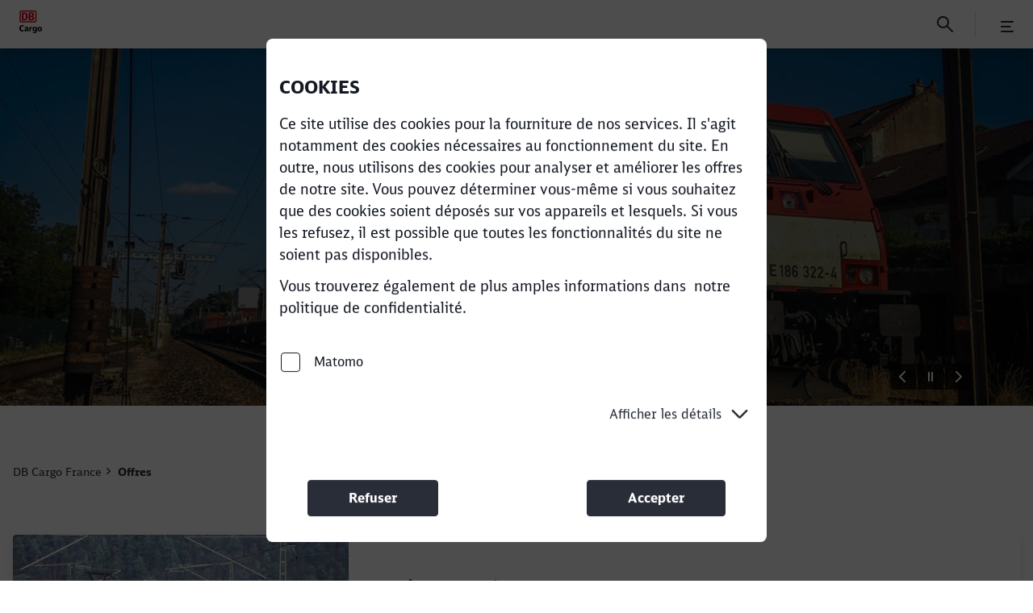

--- FILE ---
content_type: text/html;charset=UTF-8
request_url: https://fr.dbcargo.com/rail-fr-fr/offres
body_size: 65379
content:

<!DOCTYPE html>
<html lang="fr-FR" dir="ltr"    >
<head >
<meta charset="UTF-8">
<title >
Offres de Transport Ferroviaire - DB Cargo France
</title>
<meta name="description" content="Découvrez les offres d&#39;emploi chez DB Cargo France : rejoignez notre équipe et contribuez à des solutions ferroviaires innovantes et durables.">
<meta name="robots" content="index,follow"/>
<meta name="google-site-verification" content="iiuad1jV_C7K4-MhJPjlfQQF02v2IYkBwkAG-4k-lm8"/>
<meta property="og:title" content="Offres"/>
<meta property="og:type" content="website"/>
<meta property="og:url" content="https://fr.dbcargo.com/rail-fr-fr/offres"/>
<meta property="og:description" content="Découvrez les offres d&#39;emploi chez DB Cargo France : rejoignez notre équipe et contribuez à des solutions ferroviaires innovantes et durables."/>
<meta property="og:image" content="https://fr.dbcargo.com/resource/image/6967834/16:9/1200/630/7258b3577dd7fc9c949ce47429afc265/FBE7339F8302BCCC16089E4AEAD35FD5/First-banner.jpg"/>
<meta property="og:image:alt" content="First banner"/>
<meta name="viewport" content="width=device-width, initial-scale=1">
<meta name="generator" content="CoreMedia CMS">
<link rel="shortcut icon" href="/resource/crblob/5169830/c067eef441163aa2b4692c047ee29df1/favicon-ico-data.ico?v=1" >
<link rel="icon" type="image/svg+xml" sizes="any" href="/resource/crblob/5169820/89e62abedf518fb63e9edd64e01d4787/SVG_Logo-svg-data.svg?v=1">
<link rel="apple-touch-icon" sizes="180x180" href="/resource/crblob/5169816/e32f7331663079918cd6a7fd94518ac4/PNG_Logo_180-png-data.png?v=1">
<link rel="mask-icon" href="/resource/crblob/5169824/6ac0d4c6124d3cd57c404a6e99080b0f/SVG_Logo_SW-svg-data.svg?v=1" color="#f01414">
<meta name="theme-color" content="#ffffff">
<link rel="canonical" href="https://fr.dbcargo.com/rail-fr-fr/offres">
<link rel="alternate" hreflang="fr-FR" href="https://fr.dbcargo.com/rail-fr-fr/offres">
<link rel="alternate" hreflang="en-FR" href="https://fr.dbcargo.com/rail-fr-en/offers">
<link rel="preload" href="/resource/crblob/5213738/e3e1ffef4e5e60421d5200b606db42c0/icons-woff-data.woff" as="font" type="font/woff" crossorigin>
<link rel="preload" href="/resource/crblob/5330114/4a60673b53df500ee3cf5481ad8af784/icon-ecmx-woff-data.woff" as="font" type="font/woff" crossorigin>
<link rel="preload" href="/resource/crblob/13283530/aba06e31375c4256b1b522f29919b9e6/DBNeoScreenHead-Black-woff2-data.woff2" as="font" type="font/woff2" crossorigin>
<link rel="preload" href="/resource/crblob/13283548/7974e666601a9b6cb1209f3e21c2a2bc/DBNeoScreenHead-Light-woff2-data.woff2" as="font" type="font/woff2" crossorigin>
<link rel="preload" href="/resource/crblob/13283570/4f4e0682aaa6cb8c96f2106cb0607843/DBNeoScreenHead-Regular-woff2-data.woff2" as="font" type="font/woff2" crossorigin>
<link rel="preload" href="/resource/crblob/13283586/ee6230ea70cbeea5fa1ac44f566ca984/DBNeoScreenSans-Bold-woff2-data.woff2" as="font" type="font/woff2" crossorigin>
<link rel="preload" href="/resource/crblob/13283606/b4181211050f1d1ace4767528a35a755/DBNeoScreenSans-Regular-woff2-data.woff2" as="font" type="font/woff2" crossorigin>
<link rel="stylesheet" href="/resource/css/6967790/0/3ad6a7edb33053785cea1410b19cfe95/body.css">
<script src="/resource/js/6967790/0/711622a72355777b87fcf57112569c79/head.js"></script>
<script type="text/javascript">
</script></head><body
class="nav-multipager-standard "
data-nav-type="multipager-standard"
>
<script>
window.lightboxContactData = [];
window.lightboxMediaData = [];
</script>
<div id="lightboxMedia" class="o-lightbox" hidden>
<div class="o-lightbox__wrapper">
<section class="o-lightbox__container" role="dialog" aria-modal="true">
<div class="o-lightbox__header">
<button class="g-icon g-icon--close g-icon--medium o-lightbox__close js-lightbox-close">
<span class="u-sr-only">Close</span>
</button>
</div>
<div class="o-lightbox__content">
<div class="container">
<div class="row justify-content-center">
<div class="col-md-8">
<div id="mediaView">
<div class="g-typo-s4-hb js-media-headline"></div>
<p class="g-typo-s8-sr js-media-text"></p>
<div class="js-media-parent"></div>
</div>
</div>
</div>
</div>
</div>
</section>
</div>
</div><div id="lightboxContactBox" class="o-lightbox" hidden>
<div class="o-lightbox__wrapper">
<section class="o-lightbox__container" role="dialog" aria-modal="true">
<div class="o-lightbox__header">
<button class="g-icon g-icon--close g-icon--medium o-lightbox__close js-lightbox-close">
<span class="u-sr-only">Close</span>
</button>
<button class="g-icon g-icon--back g-icon--medium u-d-none o-lightbox__back">
<span class="u-sr-only">back</span>
</button>
</div>
<div class="o-lightbox__content m-sticky-element__lightbox">
<div class="container">
<div class="row justify-content-center">
<div class="col-md-8">
<div id="contactView" class="m-sticky-element__view m-sticky-element__view--active">
<div class="g-typo-s4-hb m-sticky-element__headline js-cb-headline"></div>
<p class="g-typo-s8-sr m-sticky-element__subline js-cb-text"></p>
<div class="m-sticky-element__result">
<div class="row">
<div class="col-sm-6">
<figure class="m-sticky-element__image-container">
<img src="" width="80" height="80" alt="" class="m-sticky-element__image js-cb-image" loading="lazy">
<figcaption class="m-sticky-element__caption">
<span class="js-cb-caption"></span>
<span class="m-sticky-element__caption-sub js-cb-caption-sub"></span>
</figcaption>
</figure>
</div>
<div class="col-sm-6">
<a href="#" class="m-sticky-element__data">
<i class="g-icon g-icon--small g-icon--telefon"></i>
<span class="js-cb-telephone"></span>
</a>
<a href="#" class="m-sticky-element__data">
<i class="g-icon g-icon--small g-icon--phone"></i>
<span class="js-cb-phone"></span>
</a>
<a href="#" class="m-sticky-element__data">
<i class="g-icon g-icon--small g-icon--mail"></i>
<span class="js-cb-mail"></span>
</a>
<button class="a-btn js-cb-view m-sticky-element__callback-cta js-cb-callback" data-view="callViewContact">Call back</button>
</div>
</div>
</div>
</div>
<div id="callViewContact" class="m-sticky-element__view">
<div class="row justify-content-center">
<div class="col-lg-8">
</div>
</div>
</div>
</div>
</div>
</div>
</div>
</section>
</div>
</div><h1 class="u-sr-only">Offres</h1>
<div class="bootstrap-prefix ecm-module-cookie-consent" data-cookie-disabled="false" data-cookie-banner-disabled="false" style="display:none;">
<div class="ecm-module-cookie-consent__overlay"></div>
<div class="container h-100">
<div class="row">
<div class="col-11 d-flex flex-column ecm-module-cookie-consent__wrapper">
<div class="ecm-module-cookie-consent__content">
<div class="ecm-module-cookie-consent__title">COOKIES</div>
<div class="ecm-module-cookie-consent__disclaimer">
<p>Ce site utilise des cookies pour la fourniture de nos services. Il s'agit notamment des cookies nécessaires au fonctionnement du site. En outre, nous utilisons des cookies pour analyser et améliorer les offres de notre site. Vous pouvez déterminer vous-même si vous souhaitez que des cookies soient déposés sur vos appareils et lesquels. Si vous les refusez, il est possible que toutes les fonctionnalités du site ne soient pas disponibles. </p><p>Vous trouverez également de plus amples informations dans  notre politique de confidentialité.<br aria-hidden="true"/> </p>
<div class="ecm-module-cookie-consent__checkboxes">
<div class="ecm-module-cookie-consent__checkbox ">
<label>
<input type="checkbox"
data-consents="consent_matomo"
data-validity="100"
data-group=""
title="Matomo" />
Matomo
</label>
</div>
</div>
</div>
<div class="d-flex justify-content-end">
<a title="Toggle details" href="#"
class="ecm-module-cookie-consent__show-details ecm-module-cookie-consent__show-details--collapsed">
<span class="ecm-module-cookie-consent__show-details--show">Afficher les détails</span>
<span class="ecm-module-cookie-consent__show-details--hide">Hide details</span>
<img src="/resource/crblob/5532142/e6f7ec17f8b99ecc1202c923ef498aa9/png-arrow-down-dark-png-data.png" alt="" class="ecm-module-cookie-consent__icon">
</a>
</div>
<div class="ecm-module-cookie-consent__details" aria-hidden="true">
<div class="ecm-module-cookie-consent__details--title">Matomo</div>
<div class="ecm-module-cookie-consent__details--text"><p class="align--justify">Ces cookies nous permettent de collecter des données statistiques sur l'utilisation de notre offre en ligne. Matomo est un outil d'analyse web en open source qui nous permet par exemple de connaître le nombre de visiteurs, la durée de leur visite ou encore la popularité des contenus.<br aria-hidden="true"/> </p></div>
</div>
</div>
<div class="d-flex row ecm-module-cookie-consent__buttons">
<div class="ecm-module-cookie-consent__links">
</div>
<div class="ecm-module-cookie-consent__btn-wrapper u-d-flex u-flex-wrap u-flex-justify-content-between">
<button class="u-mx-0" id="cookieDeclineAllButton" type="button" data-e2e="consent-modal-decline-all" title="Refuser">Refuser</button>
<button class="u-mx-0" id="cookieAcceptAllButton" type="button" data-e2e="consent-modal-accept-all" title="Accepter">Accepter</button>
</div>
</div>
</div>
</div>
</div>
</div>
<style>
:root {
--themeFont: 'DB Neo Screen Sans';
--themeFontBold: 'DB Neo Screen Sans Bold';
--themeFontRegular: 'DB Neo Screen Sans Regular';
--themeFontHead: 'DB Neo Screen Head';
--themeFontHeadBlack: 'DB Neo Screen Head Black';
--themeFontHeadLight: 'DB Neo Screen Head Light';
--themeFontHeadRegular: 'DB Neo Screen Head Regular';
--brandingPrimaryColor: #ec0016;
--brandingPrimaryColorDarkBackground: #ff5a5a;
--brandingPrimaryColorRedBackground: #ffffff;
--brandingSecondaryColor: #c50014;
--brandingSecondaryColorDarkBackground: #ff7575;
--brandingSecondaryColorRedBackground: #013514;
--brandingTextColor: #ffffff;
--brandingTextColorRedBackground: #ffffff;
--brandingTextColorDarkBackground: #ffffff;
--brandingHeadlineColor: ;
}
/* Had to move Button Definition to here to have correct new secondary color Fallback */
.a-btn--p-b2 {
background-color: var(--brandingPrimaryColor);
border-color: var(--brandingPrimaryColor);
}
.a-btn--p-b2:hover,
.a-btn--p-b2:focus {
background-color: var(--brandingSecondaryColor);
border-color: var(--brandingSecondaryColor);
}
.mwf-form div .mwf-field button[type='button'],
.mwf-form div .mwf-field button[type='submit'] {
background: var(--brandingPrimaryColor);
border-color: var(--brandingPrimaryColor);
}
.mwf-form .mwf-form__actions .mwf-form__actions-next .mwf-button.mwf-button--submit {
background: var(--brandingPrimaryColor) !important;
border-color: var(--brandingPrimaryColor) !important;
}
.mwf-form .mwf-form__actions .mwf-form__actions-next .mwf-button.mwf-button--submit:hover,
.mwf-form .mwf-form__actions .mwf-form__actions-next .mwf-button.mwf-button--submit:focus {
background: var(--brandingSecondaryColor) !important;
border-color: var(--brandingSecondaryColor) !important;
}
.mwf-form div .mwf-field button[type='button']:hover,
.mwf-form div .mwf-field button[type='button']:focus,
.mwf-form div .mwf-field button[type='submit']:hover,
.mwf-form div .mwf-field button[type='submit']:focus {
background-color: var(--brandingSecondaryColor);
border-color: var(--brandingSecondaryColor);
}
.a-btn--p-b2 {
color: var(--brandingTextColor);
}
.mwf-form div .mwf-field button[type='button'],
.mwf-form div .mwf-field button[type='submit'] {
color: var(--brandingTextColor);
}
.mwf-form .mwf-form__actions .mwf-form__actions-next .mwf-button.mwf-button--submit {
color: var(--brandingTextColor) !important;
}
</style>
<header class="o-header-multipager-standard " data-e2e="multipager-standard-wrapper">
<a class="o-header-multipager-standard__skip a-nav-button" href="#maincontent">Aller au contenu</a>
<div class="container">
<div class="row">
<div class="col-12">
<div class="o-header-multipager-standard__content">
<div class="o-header-multipager-standard__home-link">
<a href="/rail-fr-fr"
aria-label="Offres Home page"
class="a-logo a-logo--img">
<img src="/resource/crblob/6968448/6944b300db0b1f3bda243f218a86ec28/DB-Logo-data.svg" alt="" class="a-logo__image" loading="lazy" />
</a>
</div>
<div id="aria-o-header-multipager-standard__curtain" class="o-header-multipager-standard__curtain"></div>
<div id="aria-m-multipager-standard" class="m-multipager-standard" data-e2e="multipager-standard">
<div class="m-multipager-standard__close">
<button class="a-nav-button " data-e2e="multipager-standard__close-button" title="Fermer le menu" aria-label="Fermer le menu" aria-expanded="false" aria-controls="aria-m-multipager-standard aria-o-header-multipager-standard__curtain">
<svg viewBox="0 0 24 24" width="24" height="24" aria-hidden="true" id="" class="">
<use href="/resource/crblob/12359178/b487b1f8b25f353283b5974fd38d6855/db_ic_close_24-svg-data.svg#icon" width="24" height="24" />
</svg>
</button>
</div>
<div class="m-multipager-standard__nav-container with-metanavi">
<div class="o-header-multipager-standard__meta">
<a
class="o-header-multipager-standard__meta-link "
href="/rail-fr-fr/metaNavi/contact"
target="_self"
title=""
track-interaction="link|site-links|open|Contact us today">
<span>Contact us today</span>
</a>
<a
class="o-header-multipager-standard__meta-link "
href="/rail-fr-fr/metaNavi/logistics-news"
target="_self"
title=""
track-interaction="link|site-links|open|Nouvelles de la logistique">
<span>Nouvelles de la logistique</span>
</a>
<a
class="o-header-multipager-standard__meta-link "
href="/rail-fr-fr/select-country"
target="_self"
title=""
track-interaction="link|site-links|open|Sélection du pays">
<span>Sélection du pays</span>
</a>
</div>
<nav class="m-multipager-standard__nav">
<ul data-e2e="multipager-standard-items" class="m-multipager-standard__items" data-multipager-standard-lvl="root">
<li data-e2e="multipager-standard-item" class="m-multipager-standard__item m-multipager-standard__item--active m-multipager-standard__item--current" data-multipager-standard-sub=true
data-nav-level="0">
<button type="button" data-e2e="multipager-standard-link" class="m-multipager-standard__link a-nav-button" aria-haspopup="true" aria-expanded="false" aria-current="page">
<span class="m-multipager-standard__link-text">Offres</span>
<svg viewBox="0 0 24 24" width="24" height="24" aria-hidden="true" id="" class="m-multipager-standard__link-icon ">
<use href="/resource/crblob/12359072/b7c9666e235b78371584b94465caa767/db_ic_chevron_right_24-svg-data.svg#icon" width="24" height="24" />
</svg>
</button>
<div class="m-multipager-standard__flyout" data-e2e="multipager-standard-flyout" aria-hidden="true">
<div class="container">
<div class="row">
<div class="col-12">
<div class="m-multipager-standard__mega-menu">
<div class="m-multipager-standard__intro">
<div aria-hidden="true" class="m-multipager-standard__intro-title">Offres</div>
<a class="a-nav-button m-multipager-standard__intro-link" href="/rail-fr-fr/offres" target="_self" track-interaction="link|main-nav|open|Offres">
<svg viewBox="0 0 24 24" width="24" height="24" aria-hidden="true" id="" class="">
<use href="/resource/crblob/12357184/b721deffaff11faf443e153534646589/db_ic_arrow_forward_24-svg-data.svg#icon" width="24" height="24" />
</svg>
<span>Ouvrir la page</span>
</a>
</div>
<div class="m-multipager-standard__scroller">
<ul data-e2e="multipager-standard-items" class="m-multipager-standard__items " data-multipager-standard-lvl="sub" >
<li data-e2e="multipager-standard-item" class="m-multipager-standard__item hide-lvl0-back-on-desktop">
<button data-e2e="multipager-standard-link" class="m-multipager-standard__link a-nav-button m-multipager-standard__link--back">
<svg viewBox="0 0 24 24" width="24" height="24" aria-hidden="true" id="" class="m-multipager-standard__link-icon">
<use href="/resource/crblob/12357104/336cf42fdb0be43caee076dc374b642d/db_ic_arrow_back_24-svg-data.svg#icon" width="24" height="24" />
</svg>
<span class="m-multipager-standard__link-text">Retour</span>
</button>
<a href="/rail-fr-fr/offres" data-e2e="multipager-standard-link" class="m-multipager-standard__link a-nav-button m-multipager-standard__link--self" track-interaction="link|main-nav|open|Offres">
<span class="m-multipager-standard__link-text">Ouvrir la page: Offres</span>
</a>
</li>
<li data-e2e="multipager-standard-item" class="m-multipager-standard__item "
data-nav-level="1">
<a href="/rail-fr-fr/offres/trains-complets"
data-e2e="multipager-standard-link"
class="m-multipager-standard__link a-nav-button"
target="_self"
title=""
track-interaction="link|main-nav|open|Offres&gt;Trains complets">
<span class="m-multipager-standard__link-text">Trains complets</span>
</a>
</li><li data-e2e="multipager-standard-item" class="m-multipager-standard__item "
data-nav-level="1">
<a href="/rail-fr-fr/offres/wagons-isol%C3%A9s"
data-e2e="multipager-standard-link"
class="m-multipager-standard__link a-nav-button"
target="_self"
title=""
track-interaction="link|main-nav|open|Offres&gt;Wagons isolés">
<span class="m-multipager-standard__link-text">Wagons isolés</span>
</a>
</li><li data-e2e="multipager-standard-item" class="m-multipager-standard__item "
data-nav-level="1">
<a href="/rail-fr-fr/offres/intermodal"
data-e2e="multipager-standard-link"
class="m-multipager-standard__link a-nav-button"
target="_self"
title=""
track-interaction="link|main-nav|open|Offres&gt;Intermodal">
<span class="m-multipager-standard__link-text">Intermodal</span>
</a>
</li> </ul>
</div>
</div>
</div>
</div>
</div>
</div>
</li><li data-e2e="multipager-standard-item" class="m-multipager-standard__item " data-multipager-standard-sub=true
data-nav-level="0">
<button type="button" data-e2e="multipager-standard-link" class="m-multipager-standard__link a-nav-button" aria-haspopup="true" aria-expanded="false" >
<span class="m-multipager-standard__link-text">Services</span>
<svg viewBox="0 0 24 24" width="24" height="24" aria-hidden="true" id="" class="m-multipager-standard__link-icon ">
<use href="/resource/crblob/12359072/b7c9666e235b78371584b94465caa767/db_ic_chevron_right_24-svg-data.svg#icon" width="24" height="24" />
</svg>
</button>
<div class="m-multipager-standard__flyout" data-e2e="multipager-standard-flyout" aria-hidden="true">
<div class="container">
<div class="row">
<div class="col-12">
<div class="m-multipager-standard__mega-menu">
<div class="m-multipager-standard__intro">
<div aria-hidden="true" class="m-multipager-standard__intro-title">Services</div>
<a class="a-nav-button m-multipager-standard__intro-link" href="/rail-fr-fr/services" target="_self" track-interaction="link|main-nav|open|Services">
<svg viewBox="0 0 24 24" width="24" height="24" aria-hidden="true" id="" class="">
<use href="/resource/crblob/12357184/b721deffaff11faf443e153534646589/db_ic_arrow_forward_24-svg-data.svg#icon" width="24" height="24" />
</svg>
<span>Ouvrir la page</span>
</a>
</div>
<div class="m-multipager-standard__scroller">
<ul data-e2e="multipager-standard-items" class="m-multipager-standard__items " data-multipager-standard-lvl="sub" >
<li data-e2e="multipager-standard-item" class="m-multipager-standard__item hide-lvl0-back-on-desktop">
<button data-e2e="multipager-standard-link" class="m-multipager-standard__link a-nav-button m-multipager-standard__link--back">
<svg viewBox="0 0 24 24" width="24" height="24" aria-hidden="true" id="" class="m-multipager-standard__link-icon">
<use href="/resource/crblob/12357104/336cf42fdb0be43caee076dc374b642d/db_ic_arrow_back_24-svg-data.svg#icon" width="24" height="24" />
</svg>
<span class="m-multipager-standard__link-text">Retour</span>
</button>
<a href="/rail-fr-fr/services" data-e2e="multipager-standard-link" class="m-multipager-standard__link a-nav-button m-multipager-standard__link--self" track-interaction="link|main-nav|open|Services">
<span class="m-multipager-standard__link-text">Ouvrir la page: Services</span>
</a>
</li>
<li data-e2e="multipager-standard-item" class="m-multipager-standard__item "
data-nav-level="1">
<a href="/rail-fr-fr/services/location-wagons-et-locomotives"
data-e2e="multipager-standard-link"
class="m-multipager-standard__link a-nav-button"
target="_self"
title=""
track-interaction="link|main-nav|open|Services&gt;Location wagons et locomotives">
<span class="m-multipager-standard__link-text">Location wagons et locomotives</span>
</a>
</li><li data-e2e="multipager-standard-item" class="m-multipager-standard__item "
data-nav-level="1">
<a href="/rail-fr-fr/services/maintenance"
data-e2e="multipager-standard-link"
class="m-multipager-standard__link a-nav-button"
target="_self"
title=""
track-interaction="link|main-nav|open|Services&gt;Maintenance">
<span class="m-multipager-standard__link-text">Maintenance</span>
</a>
</li><li data-e2e="multipager-standard-item" class="m-multipager-standard__item "
data-nav-level="1">
<a href="/rail-fr-fr/services/securit%C3%A9"
data-e2e="multipager-standard-link"
class="m-multipager-standard__link a-nav-button"
target="_self"
title=""
track-interaction="link|main-nav|open|Services&gt;Securité">
<span class="m-multipager-standard__link-text">Securité</span>
</a>
</li><li data-e2e="multipager-standard-item" class="m-multipager-standard__item "
data-nav-level="1">
<a href="/rail-fr-fr/services/formation"
data-e2e="multipager-standard-link"
class="m-multipager-standard__link a-nav-button"
target="_self"
title=""
track-interaction="link|main-nav|open|Services&gt;Formation">
<span class="m-multipager-standard__link-text">Formation</span>
</a>
</li><li data-e2e="multipager-standard-item" class="m-multipager-standard__item "
data-nav-level="1">
<a href="/rail-fr-fr/services/prestations-annexes"
data-e2e="multipager-standard-link"
class="m-multipager-standard__link a-nav-button"
target="_self"
title=""
track-interaction="link|main-nav|open|Services&gt;Prestations annexes">
<span class="m-multipager-standard__link-text">Prestations annexes</span>
</a>
</li><li data-e2e="multipager-standard-item" class="m-multipager-standard__item "
data-nav-level="1">
<a href="/rail-fr-fr/services/transports-exceptionnels"
data-e2e="multipager-standard-link"
class="m-multipager-standard__link a-nav-button"
target="_self"
title=""
track-interaction="link|main-nav|open|Services&gt;Transports exceptionnels">
<span class="m-multipager-standard__link-text">Transports exceptionnels</span>
</a>
</li> </ul>
</div>
</div>
</div>
</div>
</div>
</div>
</li><li data-e2e="multipager-standard-item" class="m-multipager-standard__item " data-multipager-standard-sub=true
data-nav-level="0">
<button type="button" data-e2e="multipager-standard-link" class="m-multipager-standard__link a-nav-button" aria-haspopup="true" aria-expanded="false" >
<span class="m-multipager-standard__link-text">Secteurs</span>
<svg viewBox="0 0 24 24" width="24" height="24" aria-hidden="true" id="" class="m-multipager-standard__link-icon ">
<use href="/resource/crblob/12359072/b7c9666e235b78371584b94465caa767/db_ic_chevron_right_24-svg-data.svg#icon" width="24" height="24" />
</svg>
</button>
<div class="m-multipager-standard__flyout" data-e2e="multipager-standard-flyout" aria-hidden="true">
<div class="container">
<div class="row">
<div class="col-12">
<div class="m-multipager-standard__mega-menu">
<div class="m-multipager-standard__intro">
<div aria-hidden="true" class="m-multipager-standard__intro-title">Secteurs</div>
<a class="a-nav-button m-multipager-standard__intro-link" href="/rail-fr-fr/secteurs" target="_self" track-interaction="link|main-nav|open|Secteurs">
<svg viewBox="0 0 24 24" width="24" height="24" aria-hidden="true" id="" class="">
<use href="/resource/crblob/12357184/b721deffaff11faf443e153534646589/db_ic_arrow_forward_24-svg-data.svg#icon" width="24" height="24" />
</svg>
<span>Ouvrir la page</span>
</a>
</div>
<div class="m-multipager-standard__scroller">
<ul data-e2e="multipager-standard-items" class="m-multipager-standard__items " data-multipager-standard-lvl="sub" >
<li data-e2e="multipager-standard-item" class="m-multipager-standard__item hide-lvl0-back-on-desktop">
<button data-e2e="multipager-standard-link" class="m-multipager-standard__link a-nav-button m-multipager-standard__link--back">
<svg viewBox="0 0 24 24" width="24" height="24" aria-hidden="true" id="" class="m-multipager-standard__link-icon">
<use href="/resource/crblob/12357104/336cf42fdb0be43caee076dc374b642d/db_ic_arrow_back_24-svg-data.svg#icon" width="24" height="24" />
</svg>
<span class="m-multipager-standard__link-text">Retour</span>
</button>
<a href="/rail-fr-fr/secteurs" data-e2e="multipager-standard-link" class="m-multipager-standard__link a-nav-button m-multipager-standard__link--self" track-interaction="link|main-nav|open|Secteurs">
<span class="m-multipager-standard__link-text">Ouvrir la page: Secteurs</span>
</a>
</li>
<li data-e2e="multipager-standard-item" class="m-multipager-standard__item "
data-nav-level="1">
<a href="/rail-fr-fr/secteurs/biens-de-consommation"
data-e2e="multipager-standard-link"
class="m-multipager-standard__link a-nav-button"
target="_self"
title=""
track-interaction="link|main-nav|open|Secteurs&gt;Biens de consommation">
<span class="m-multipager-standard__link-text">Biens de consommation</span>
</a>
</li><li data-e2e="multipager-standard-item" class="m-multipager-standard__item "
data-nav-level="1">
<a href="/rail-fr-fr/secteurs/metallurgie"
data-e2e="multipager-standard-link"
class="m-multipager-standard__link a-nav-button"
target="_self"
title=""
track-interaction="link|main-nav|open|Secteurs&gt;Métallurgie">
<span class="m-multipager-standard__link-text">Métallurgie</span>
</a>
</li><li data-e2e="multipager-standard-item" class="m-multipager-standard__item "
data-nav-level="1">
<a href="/rail-fr-fr/secteurs/materiaux-granulats"
data-e2e="multipager-standard-link"
class="m-multipager-standard__link a-nav-button"
target="_self"
title=""
track-interaction="link|main-nav|open|Secteurs&gt;Matériaux, granulats">
<span class="m-multipager-standard__link-text">Matériaux, granulats</span>
</a>
</li><li data-e2e="multipager-standard-item" class="m-multipager-standard__item "
data-nav-level="1">
<a href="/rail-fr-fr/secteurs/chimie"
data-e2e="multipager-standard-link"
class="m-multipager-standard__link a-nav-button"
target="_self"
title=""
track-interaction="link|main-nav|open|Secteurs&gt;Chimie">
<span class="m-multipager-standard__link-text">Chimie</span>
</a>
</li><li data-e2e="multipager-standard-item" class="m-multipager-standard__item "
data-nav-level="1">
<a href="/rail-fr-fr/secteurs/automobile"
data-e2e="multipager-standard-link"
class="m-multipager-standard__link a-nav-button"
target="_self"
title=""
track-interaction="link|main-nav|open|Secteurs&gt;Automobile">
<span class="m-multipager-standard__link-text">Automobile</span>
</a>
</li><li data-e2e="multipager-standard-item" class="m-multipager-standard__item "
data-nav-level="1">
<a href="/rail-fr-fr/secteurs/intermodal"
data-e2e="multipager-standard-link"
class="m-multipager-standard__link a-nav-button"
target="_self"
title=""
track-interaction="link|main-nav|open|Secteurs&gt;Intermodal">
<span class="m-multipager-standard__link-text">Intermodal</span>
</a>
</li> </ul>
</div>
</div>
</div>
</div>
</div>
</div>
</li><li data-e2e="multipager-standard-item" class="m-multipager-standard__item " data-multipager-standard-sub=true
data-nav-level="0">
<button type="button" data-e2e="multipager-standard-link" class="m-multipager-standard__link a-nav-button" aria-haspopup="true" aria-expanded="false" >
<span class="m-multipager-standard__link-text">Service Client</span>
<svg viewBox="0 0 24 24" width="24" height="24" aria-hidden="true" id="" class="m-multipager-standard__link-icon ">
<use href="/resource/crblob/12359072/b7c9666e235b78371584b94465caa767/db_ic_chevron_right_24-svg-data.svg#icon" width="24" height="24" />
</svg>
</button>
<div class="m-multipager-standard__flyout" data-e2e="multipager-standard-flyout" aria-hidden="true">
<div class="container">
<div class="row">
<div class="col-12">
<div class="m-multipager-standard__mega-menu">
<div class="m-multipager-standard__intro">
<div aria-hidden="true" class="m-multipager-standard__intro-title">Service Client</div>
<a class="a-nav-button m-multipager-standard__intro-link" href="/rail-fr-fr/service-client" target="_self" track-interaction="link|main-nav|open|Service Client">
<svg viewBox="0 0 24 24" width="24" height="24" aria-hidden="true" id="" class="">
<use href="/resource/crblob/12357184/b721deffaff11faf443e153534646589/db_ic_arrow_forward_24-svg-data.svg#icon" width="24" height="24" />
</svg>
<span>Ouvrir la page</span>
</a>
</div>
<div class="m-multipager-standard__scroller">
<ul data-e2e="multipager-standard-items" class="m-multipager-standard__items " data-multipager-standard-lvl="sub" >
<li data-e2e="multipager-standard-item" class="m-multipager-standard__item hide-lvl0-back-on-desktop">
<button data-e2e="multipager-standard-link" class="m-multipager-standard__link a-nav-button m-multipager-standard__link--back">
<svg viewBox="0 0 24 24" width="24" height="24" aria-hidden="true" id="" class="m-multipager-standard__link-icon">
<use href="/resource/crblob/12357104/336cf42fdb0be43caee076dc374b642d/db_ic_arrow_back_24-svg-data.svg#icon" width="24" height="24" />
</svg>
<span class="m-multipager-standard__link-text">Retour</span>
</button>
<a href="/rail-fr-fr/service-client" data-e2e="multipager-standard-link" class="m-multipager-standard__link a-nav-button m-multipager-standard__link--self" track-interaction="link|main-nav|open|Service Client">
<span class="m-multipager-standard__link-text">Ouvrir la page: Service Client</span>
</a>
</li>
<li data-e2e="multipager-standard-item" class="m-multipager-standard__item "
data-nav-level="1">
<a href="/rail-fr-fr/service-client/nos-equipes-d-experts"
data-e2e="multipager-standard-link"
class="m-multipager-standard__link a-nav-button"
target="_self"
title=""
track-interaction="link|main-nav|open|Service Client&gt;Nos équipes d’experts">
<span class="m-multipager-standard__link-text">Nos équipes d’experts</span>
</a>
</li><li data-e2e="multipager-standard-item" class="m-multipager-standard__item "
data-nav-level="1">
<a href="/rail-fr-fr/service-client/eservices"
data-e2e="multipager-standard-link"
class="m-multipager-standard__link a-nav-button"
target="_self"
title=""
track-interaction="link|main-nav|open|Service Client&gt;eServices">
<span class="m-multipager-standard__link-text">eServices</span>
</a>
</li><li data-e2e="multipager-standard-item" class="m-multipager-standard__item "
data-nav-level="1">
<a href="/rail-fr-fr/service-client/transport-enquiry"
data-e2e="multipager-standard-link"
class="m-multipager-standard__link a-nav-button"
target="_self"
title=""
track-interaction="link|main-nav|open|Service Client&gt;Transport nquiry">
<span class="m-multipager-standard__link-text">Transport nquiry</span>
</a>
</li> </ul>
</div>
</div>
</div>
</div>
</div>
</div>
</li><li data-e2e="multipager-standard-item" class="m-multipager-standard__item " data-multipager-standard-sub=true
data-nav-level="0">
<button type="button" data-e2e="multipager-standard-link" class="m-multipager-standard__link a-nav-button" aria-haspopup="true" aria-expanded="false" >
<span class="m-multipager-standard__link-text">Téléchargements</span>
<svg viewBox="0 0 24 24" width="24" height="24" aria-hidden="true" id="" class="m-multipager-standard__link-icon ">
<use href="/resource/crblob/12359072/b7c9666e235b78371584b94465caa767/db_ic_chevron_right_24-svg-data.svg#icon" width="24" height="24" />
</svg>
</button>
<div class="m-multipager-standard__flyout" data-e2e="multipager-standard-flyout" aria-hidden="true">
<div class="container">
<div class="row">
<div class="col-12">
<div class="m-multipager-standard__mega-menu">
<div class="m-multipager-standard__intro">
<div aria-hidden="true" class="m-multipager-standard__intro-title">Téléchargements</div>
<a class="a-nav-button m-multipager-standard__intro-link" href="/rail-fr-fr/telechargements" target="_self" track-interaction="link|main-nav|open|Téléchargements">
<svg viewBox="0 0 24 24" width="24" height="24" aria-hidden="true" id="" class="">
<use href="/resource/crblob/12357184/b721deffaff11faf443e153534646589/db_ic_arrow_forward_24-svg-data.svg#icon" width="24" height="24" />
</svg>
<span>Ouvrir la page</span>
</a>
</div>
<div class="m-multipager-standard__scroller">
<ul data-e2e="multipager-standard-items" class="m-multipager-standard__items " data-multipager-standard-lvl="sub" >
<li data-e2e="multipager-standard-item" class="m-multipager-standard__item hide-lvl0-back-on-desktop">
<button data-e2e="multipager-standard-link" class="m-multipager-standard__link a-nav-button m-multipager-standard__link--back">
<svg viewBox="0 0 24 24" width="24" height="24" aria-hidden="true" id="" class="m-multipager-standard__link-icon">
<use href="/resource/crblob/12357104/336cf42fdb0be43caee076dc374b642d/db_ic_arrow_back_24-svg-data.svg#icon" width="24" height="24" />
</svg>
<span class="m-multipager-standard__link-text">Retour</span>
</button>
<a href="/rail-fr-fr/telechargements" data-e2e="multipager-standard-link" class="m-multipager-standard__link a-nav-button m-multipager-standard__link--self" track-interaction="link|main-nav|open|Téléchargements">
<span class="m-multipager-standard__link-text">Ouvrir la page: Téléchargements</span>
</a>
</li>
<li data-e2e="multipager-standard-item" class="m-multipager-standard__item "
data-nav-level="1">
<a href="/rail-fr-fr/telechargements/brochures"
data-e2e="multipager-standard-link"
class="m-multipager-standard__link a-nav-button"
target="_self"
title=""
track-interaction="link|main-nav|open|Téléchargements&gt;Brochures">
<span class="m-multipager-standard__link-text">Brochures</span>
</a>
</li><li data-e2e="multipager-standard-item" class="m-multipager-standard__item "
data-nav-level="1">
<a href="/rail-fr-fr/telechargements/certificats"
data-e2e="multipager-standard-link"
class="m-multipager-standard__link a-nav-button"
target="_self"
title=""
track-interaction="link|main-nav|open|Téléchargements&gt;Certificats">
<span class="m-multipager-standard__link-text">Certificats</span>
</a>
</li> </ul>
</div>
</div>
</div>
</div>
</div>
</div>
</li><li data-e2e="multipager-standard-item" class="m-multipager-standard__item " data-multipager-standard-sub=true
data-nav-level="0">
<button type="button" data-e2e="multipager-standard-link" class="m-multipager-standard__link a-nav-button" aria-haspopup="true" aria-expanded="false" >
<span class="m-multipager-standard__link-text">Entreprise</span>
<svg viewBox="0 0 24 24" width="24" height="24" aria-hidden="true" id="" class="m-multipager-standard__link-icon ">
<use href="/resource/crblob/12359072/b7c9666e235b78371584b94465caa767/db_ic_chevron_right_24-svg-data.svg#icon" width="24" height="24" />
</svg>
</button>
<div class="m-multipager-standard__flyout" data-e2e="multipager-standard-flyout" aria-hidden="true">
<div class="container">
<div class="row">
<div class="col-12">
<div class="m-multipager-standard__mega-menu">
<div class="m-multipager-standard__intro">
<div aria-hidden="true" class="m-multipager-standard__intro-title">Entreprise</div>
<a class="a-nav-button m-multipager-standard__intro-link" href="/rail-fr-fr/entreprise" target="_self" track-interaction="link|main-nav|open|Entreprise">
<svg viewBox="0 0 24 24" width="24" height="24" aria-hidden="true" id="" class="">
<use href="/resource/crblob/12357184/b721deffaff11faf443e153534646589/db_ic_arrow_forward_24-svg-data.svg#icon" width="24" height="24" />
</svg>
<span>Ouvrir la page</span>
</a>
</div>
<div class="m-multipager-standard__scroller">
<ul data-e2e="multipager-standard-items" class="m-multipager-standard__items " data-multipager-standard-lvl="sub" >
<li data-e2e="multipager-standard-item" class="m-multipager-standard__item hide-lvl0-back-on-desktop">
<button data-e2e="multipager-standard-link" class="m-multipager-standard__link a-nav-button m-multipager-standard__link--back">
<svg viewBox="0 0 24 24" width="24" height="24" aria-hidden="true" id="" class="m-multipager-standard__link-icon">
<use href="/resource/crblob/12357104/336cf42fdb0be43caee076dc374b642d/db_ic_arrow_back_24-svg-data.svg#icon" width="24" height="24" />
</svg>
<span class="m-multipager-standard__link-text">Retour</span>
</button>
<a href="/rail-fr-fr/entreprise" data-e2e="multipager-standard-link" class="m-multipager-standard__link a-nav-button m-multipager-standard__link--self" track-interaction="link|main-nav|open|Entreprise">
<span class="m-multipager-standard__link-text">Ouvrir la page: Entreprise</span>
</a>
</li>
<li data-e2e="multipager-standard-item" class="m-multipager-standard__item "
data-nav-level="1">
<a href="/rail-fr-fr/entreprise/pr%C3%A9sentation"
data-e2e="multipager-standard-link"
class="m-multipager-standard__link a-nav-button"
target="_self"
title=""
track-interaction="link|main-nav|open|Entreprise&gt;Présentation">
<span class="m-multipager-standard__link-text">Présentation</span>
</a>
</li><li data-e2e="multipager-standard-item" class="m-multipager-standard__item "
data-nav-level="1">
<a href="/rail-fr-fr/entreprise/histoire"
data-e2e="multipager-standard-link"
class="m-multipager-standard__link a-nav-button"
target="_self"
title=""
track-interaction="link|main-nav|open|Entreprise&gt;Histoire">
<span class="m-multipager-standard__link-text">Histoire</span>
</a>
</li><li data-e2e="multipager-standard-item" class="m-multipager-standard__item "
data-nav-level="1">
<a href="/rail-fr-fr/entreprise/rse"
data-e2e="multipager-standard-link"
class="m-multipager-standard__link a-nav-button"
target="_self"
title=""
track-interaction="link|main-nav|open|Entreprise&gt;RSE ">
<span class="m-multipager-standard__link-text">RSE </span>
</a>
</li> </ul>
</div>
</div>
</div>
</div>
</div>
</div>
</li><li data-e2e="multipager-standard-item" class="m-multipager-standard__item "
data-nav-level="0">
<a href="/rail-fr-fr/nous-rejoindre"
data-e2e="multipager-standard-link"
class="m-multipager-standard__link a-nav-button"
target="_self"
title=""
track-interaction="link|main-nav|open|Nous rejoindre">
<span class="m-multipager-standard__link-text">Nous rejoindre</span>
</a>
</li>
</ul> </nav>
</div>
</div>
<div class="o-header-multipager-standard__aside ">
<form action="/service/search/rail-fr-fr/6968050?rootNavigationId=6967790&amp;navigableSearch=true&amp;navigableSearchContext=7988816" role="search" class="o-header-multipager-standard__form-search">
<div data-e2e="multipager-standard-search-wrapper" class="o-header-multipager-standard__form-search-wrapper">
<input type="hidden" name="qli" value="true"/>
<label class="u-sr-only" for="1-3wuf4by8acdhn12slpeuz5nxf">Terme de recherche</label>
<input data-e2e="multipager-standard-search-field" class="o-header-multipager-standard__form-search-input"
placeholder="Terme de recherche"
value=""
name="query"
id="1-3wuf4by8acdhn12slpeuz5nxf"
type="search"
aria-label="Type 3 or more characters for search suggestions"
data-generatedId="1-3wuf4by8acdhn12slpeuz5nxf"
data-searchLink="/service/search/rail-fr-fr/6968050?rootNavigationId=6967790&navigableSearch=true&navigableSearchContext=7988816&query="
data-mostSearchedList=""
data-mostSearchedLabel="" />
</div>
<button type="button" data-e2e="multipager-standard-search-submit" class="a-nav-button a-nav-button--narrow o-header-multipager-standard__form-search-submit" title="Search" aria-label="Search">
<svg viewBox="0 0 24 24" width="24" height="24" aria-hidden="true" id="" class="">
<use href="/resource/crblob/12366868/44b0997fd00ed84fe09b839576dd410b/db_ic_search_24-svg-data.svg#icon" width="24" height="24" />
</svg>
</button>
</form>
<script>
window.awesomplete = window.awesomplete || {};
window.awesomplete.localizations = {
"listLabel": "Search Suggestions List",
"statusNoResults": "No search suggestions found",
"statusXResults": "{0} search suggestions found",
"statusTypeXChar": "Type {0} or more characters for search suggestions"
};
</script>
<div data-e2e="multipager-standard-menu-toggle" class="o-header-multipager-standard__open-menu">
<button class="a-nav-button o-header-multipager-standard__open-btn" data-e2e="multipager-standard__open-button" title="Ouvrir le menu" aria-label="Ouvrir le menu" aria-haspopup="true" aria-expanded="false" aria-controls="aria-m-multipager-standard aria-o-header-multipager-standard__curtain">
<svg viewBox="0 0 24 24" width="24" height="24" aria-hidden="true" id="" class="">
<use href="/resource/crblob/12364350/642ca9af29b55fa1a670ed2cee22fcbc/db_ic_menu_24-svg-data.svg#icon" width="24" height="24" />
</svg>
</button>
</div>
<div class="o-header-multipager-standard__actions ">
<div class="m-language-switch m-language-switch--compact">
<details class="js-details-tag">
<summary class="a-nav-button a-nav-button--narrow" aria-label="Change language">
<svg viewBox="0 0 24 24" width="24" height="24" aria-hidden="true" id="" class="m-language-switch__menu-icon">
<use href="/resource/crblob/12370086/04eb4d3fcfb066d480aa6d1c9abe1de1/db_ic_website_24-svg-data.svg#icon" width="24" height="24" />
</svg>
<span class="u-sr-only">Current language français</span>
</summary>
<menu>
<li data-redirect-language="en" role="presentation">
<a
class="u-print-hide m-language-switch__link"
href="https://fr.dbcargo.com/rail-fr-en/offers"
lang="en"
data-matomo-tracking-link
data-matomo-trackingTitle="English"
role="menuitem"
tabindex="0"
>
<span class="cm-teasable-link-text">
English
</span>
</a> </li>
<li data-redirect-language="fr" role="presentation">
<a
class="u-print-hide m-language-switch__link m-language-switch__link--active"
href="/rail-fr-fr/offres"
lang="fr"
data-matomo-tracking-link
data-matomo-trackingTitle="français"
role="menuitem"
tabindex="0"
>
<span class="cm-teasable-link-text">
français
</span>
<span class="u-sr-only">Current language</span>
</a> </li>
</menu>
</details>
</div>
</div> </div>
</div>
</div>
</div>
</div>
</header>
<main id="maincontent">
<section aria-label="Entry area"
class="l-spacing--stage o-stage
o-stage__pl-slider
" >
<button class="m-a11y__button-skip a-btn a-btn--s-b1 u-mb-3 u-ml-auto u-mr-auto u-d-block u-mt-3" type="button">Click to skip the following slider</button>
<div class="o-stage__splide splide"
data-translation-key-prev="Back"
data-translation-key-next="Forward"
data-translation-key-first="Go to first slide"
data-translation-key-last="Go to last slide"
data-translation-key-slidex="Go to slide %s"
data-translation-key-pagex="Go to page %s"
data-translation-key-play="Play"
data-translation-key-pause="Pause"
data-translation-key-select="Select a slide to show"
data-translation-key-slide="Switch slide"
data-translation-key-label="%s of %s">
<div class="splide__track">
<ul class="splide__list">
<li class="o-stage__splide-slide splide__slide">
<div aria-hidden="true">
<div class="o-stage__glide glide">
<div class="glide__track" data-glide-el="track">
<ul class="glide__slides">
<li class="o-stage__glide-slide glide__slide">
<div class="o-stage__img-container o-stage__img-container--darkened" >
<picture class="" >
<source srcset="/resource/image/6967834/3:4/139/179/90b6a338be1350240fed5935619892f9/2259F9922BE66D4FFE3E394A3284EDE9/First-banner.jpg" media="(max-width: 138px)">
<source srcset="/resource/image/6967834/3:4/315/419/90b6a338be1350240fed5935619892f9/D5280722F1C741BE797426831B56FC6F/First-banner.jpg" media="(max-width: 314px)">
<source srcset="/resource/image/6967834/3:4/576/768/90b6a338be1350240fed5935619892f9/E4BF23165694B9BA333C5B30D5C7E411/First-banner.jpg" media="(max-width: 575px)">
<source srcset="/resource/image/6967834/1:1/668/668/f5d7a6625057515be921ff459a2fc7db/12BC754977716FE82EADD0789236B96B/First-banner.jpg" media="(max-width: 667px)">
<source srcset="/resource/image/6967834/1:1/752/752/f5d7a6625057515be921ff459a2fc7db/2E301D5FCB66307C92E34F38D1699B25/First-banner.jpg" media="(max-width: 751px)">
<source srcset="/resource/image/6967834/16:10/968/605/9b20b3722a63c22ebfe76edb0c5a1a58/AED02EB1EC802492F9623263BBA93F2B/First-banner.jpg" media="(max-width: 967px)">
<source srcset="/resource/image/6967834/16:10/1013/633/9b20b3722a63c22ebfe76edb0c5a1a58/06C14C4BD3D57C604CCCFC95C198DACC/First-banner.jpg" media="(max-width: 1012px)">
<source srcset="/resource/image/6967834/16:10/1183/739/9b20b3722a63c22ebfe76edb0c5a1a58/CDDE3D292E812F705B834C475959CF1E/First-banner.jpg" media="(max-width: 1182px)">
<source srcset="/resource/image/6967834/8:3/1464/549/5198a4d9c62f355bfc1bdd028325327d/C930F9CFF75A927BEC3165470CD451CD/First-banner.jpg" media="(max-width: 1463px)">
<img src="/resource/image/6967834/8:3/1920/720/5198a4d9c62f355bfc1bdd028325327d/C6424AE5511EC4CC8860E211DE7C0FAC/First-banner.jpg" class="m-picture__img "
alt="First banner"
data-alt="First banner"
data-id="6967834"
width="8" height="3"
data-source="DB Cargo France"
/>
</picture> <div class="o-stage__darkening"></div>
<div class="container o-stage__txt-container o-stage__txt-container--full u-d-flex u-flex-justify-content-center u-flex-align-items-center u-flex-column px-0">
<div class="row u-flex-justify-content-center u-w-100">
<div class="col-xl-8 col-lg-10 col-12">
<h3 class="h2 o-stage__title"><span>Trains complets</span></h3>
<h4 class="h3 o-stage__txt">
<p>Déplacer de grandes quantités de marchandises à travers l'Europe</p> </h4>
<div class="
u-text-center
"
data-e2e="cta"
>
<a
class="
a-btn--s-b3
u-filter-backdrop--blur u-mt-5
a-btn "
href="/rail-fr-fr/offres/trains-complets#6967958"
role="button"
tabindex="0"
track-interaction="button"
aria-label="Trains complets En savoir plus"
>
<span>En savoir plus</span>
</a>
</div> </div>
</div>
</div>
</div>
</li>
</ul>
</div>
</div>
</div> </li>
<li class="o-stage__splide-slide splide__slide">
<div aria-hidden="true">
<div class="o-stage__glide glide">
<div class="glide__track" data-glide-el="track">
<ul class="glide__slides">
<li class="o-stage__glide-slide glide__slide">
<div class="o-stage__img-container o-stage__img-container--darkened" >
<picture class="" >
<source srcset="/resource/image/6967836/3:4/139/179/5e921f83c0c15c68e74d9b7c7838c26d/56E5EEF79FFC5A02E46D3AB4C2D9D394/Second-banner.jpg" media="(max-width: 138px)">
<source srcset="/resource/image/6967836/3:4/315/419/5e921f83c0c15c68e74d9b7c7838c26d/DD0AE53E2E7BDA60BB4F8A1D1BF9E6C5/Second-banner.jpg" media="(max-width: 314px)">
<source srcset="/resource/image/6967836/3:4/576/768/5e921f83c0c15c68e74d9b7c7838c26d/82FCA488BB2EA24C05C7542CB885699F/Second-banner.jpg" media="(max-width: 575px)">
<source srcset="/resource/image/6967836/1:1/668/668/cb5e65f8f0ea9669787bff560aa85e6b/35DF35A23490EE8A10F0B6E23845B71D/Second-banner.jpg" media="(max-width: 667px)">
<source srcset="/resource/image/6967836/1:1/752/752/cb5e65f8f0ea9669787bff560aa85e6b/0B7DB1B4E0F5AF09185E5222843FE577/Second-banner.jpg" media="(max-width: 751px)">
<source srcset="/resource/image/6967836/16:10/968/605/86b58183c7b49f4dd1769a9404070d48/011EA2C23F93B2E7224CEED8EA9817BC/Second-banner.jpg" media="(max-width: 967px)">
<source srcset="/resource/image/6967836/16:10/1013/633/86b58183c7b49f4dd1769a9404070d48/58FA0AF4A8BAB5B489FAC685B320F1F7/Second-banner.jpg" media="(max-width: 1012px)">
<source srcset="/resource/image/6967836/16:10/1183/739/86b58183c7b49f4dd1769a9404070d48/ED481106851CEC5982EE9BD2D8A65768/Second-banner.jpg" media="(max-width: 1182px)">
<source srcset="/resource/image/6967836/8:3/1464/549/f40b196e8718806586eae16bfa057cb4/9DF2215655D6D08A1E08F4C16E65FC35/Second-banner.jpg" media="(max-width: 1463px)">
<img src="/resource/image/6967836/8:3/1920/720/f40b196e8718806586eae16bfa057cb4/B01AF82BDA37564F9FE0D3615B3E2920/Second-banner.jpg" class="m-picture__img "
alt="Second banner"
data-alt="Second banner"
data-id="6967836"
width="8" height="3"
data-source="DB Cargo France"
/>
</picture> <div class="o-stage__darkening"></div>
<div class="container o-stage__txt-container o-stage__txt-container--full u-d-flex u-flex-justify-content-center u-flex-align-items-center u-flex-column px-0">
<div class="row u-flex-justify-content-center u-w-100">
<div class="col-xl-8 col-lg-10 col-12">
<h3 class="h2 o-stage__title"><span>Wagons isolés</span></h3>
<h4 class="h3 o-stage__txt">
<p>Transporter de plus petites quantités de marchandises dans toute l'Europe</p> </h4>
<div class="
u-text-center
"
data-e2e="cta"
>
<a
class="
a-btn--s-b3
u-filter-backdrop--blur u-mt-5
a-btn "
href="/rail-fr-fr/offres/wagons-isol%C3%A9s#6967992"
role="button"
tabindex="0"
track-interaction="button"
aria-label="Wagons isolés En savoir plus"
>
<span>En savoir plus</span>
</a>
</div> </div>
</div>
</div>
</div>
</li>
</ul>
</div>
</div>
</div> </li>
<li class="o-stage__splide-slide splide__slide">
<div aria-hidden="true">
<div class="o-stage__glide glide">
<div class="glide__track" data-glide-el="track">
<ul class="glide__slides">
<li class="o-stage__glide-slide glide__slide">
<div class="o-stage__img-container o-stage__img-container--darkened" >
<picture class="" >
<source srcset="/resource/image/6967838/3:4/139/179/3b55fc61886daf64cfa6fa30dd98afe/67BAD11671DCE1F3D3EC47E4B5AE6FBC/Third-Banner.jpg" media="(max-width: 138px)">
<source srcset="/resource/image/6967838/3:4/315/419/3b55fc61886daf64cfa6fa30dd98afe/A72DDF55586754DE266B73EB7AFC17F2/Third-Banner.jpg" media="(max-width: 314px)">
<source srcset="/resource/image/6967838/3:4/576/768/3b55fc61886daf64cfa6fa30dd98afe/FA15F3EAB4FE87DBBAC5C8771575F4F4/Third-Banner.jpg" media="(max-width: 575px)">
<source srcset="/resource/image/6967838/1:1/668/668/70d1477663d9d8a4ae2d49270a4e7436/52993347803AC33490B0B890DEC76148/Third-Banner.jpg" media="(max-width: 667px)">
<source srcset="/resource/image/6967838/1:1/752/752/70d1477663d9d8a4ae2d49270a4e7436/1576AD08AB4302E3E3318468BF79D73C/Third-Banner.jpg" media="(max-width: 751px)">
<source srcset="/resource/image/6967838/16:10/968/605/c6cc8c40cc319a417d13a06fdd276dac/A985386A56B18D0B44F88D92E71CA116/Third-Banner.jpg" media="(max-width: 967px)">
<source srcset="/resource/image/6967838/16:10/1013/633/c6cc8c40cc319a417d13a06fdd276dac/64819C1DFE93A847E338B69E15444C3C/Third-Banner.jpg" media="(max-width: 1012px)">
<source srcset="/resource/image/6967838/16:10/1183/739/c6cc8c40cc319a417d13a06fdd276dac/ED0F39A1069FC4EFA396820BCFFFB5E3/Third-Banner.jpg" media="(max-width: 1182px)">
<source srcset="/resource/image/6967838/8:3/1464/549/3146bad4e56fe4b93b4bacd2fb67b63e/1D00914B2921C246AB0609A1142AEFDE/Third-Banner.jpg" media="(max-width: 1463px)">
<img src="/resource/image/6967838/8:3/1920/720/3146bad4e56fe4b93b4bacd2fb67b63e/03161C6255F3B0DFDE0810B5EDA70ECD/Third-Banner.jpg" class="m-picture__img "
alt="Third Banner"
data-alt="Third Banner"
data-id="6967838"
width="8" height="3"
data-source="DB Cargo France"
/>
</picture> <div class="o-stage__darkening"></div>
<div class="container o-stage__txt-container o-stage__txt-container--full u-d-flex u-flex-justify-content-center u-flex-align-items-center u-flex-column px-0">
<div class="row u-flex-justify-content-center u-w-100">
<div class="col-xl-8 col-lg-10 col-12">
<h3 class="h2 o-stage__title"><span>Intermodal</span></h3>
<h4 class="h3 o-stage__txt">
<p>DB Cargo France est aussi votre opérateur intermodal</p> </h4>
<div class="
u-text-center
"
data-e2e="cta"
>
<a
class="
a-btn--s-b3
u-filter-backdrop--blur u-mt-5
a-btn "
href="/rail-fr-fr/offres/intermodal#6968014"
role="button"
tabindex="0"
track-interaction="button"
aria-label="Intermodal En savoir plus"
>
<span>En savoir plus</span>
</a>
</div> </div>
</div>
</div>
</div>
</li>
</ul>
</div>
</div>
</div> </li>
</ul>
</div>
<ul class="splide__pagination"></ul>
<div class="splide__arrows">
<div class="o-stage__controls u-d-flex u-flex-justify-content-md-end u-flex-justify-content-center">
<button class="o-stage__prev splide__arrow splide__arrow--prev"
title="previous slide">
<svg viewBox="0 0 24 24" width="24" height="24" aria-hidden="true" id="" class="">
<use href="/resource/crblob/12359014/d0a4324d3e7ce3ca5dfc18f40472238a/db_ic_chevron_left_24-svg-data.svg#icon" width="24" height="24" />
</svg>
</button>
<button class="o-stage__play splide__toggle" type="button">
<svg viewBox="0 0 24 24" width="24" height="24" aria-hidden="true" id="" class="splide__toggle__play">
<use href="/resource/crblob/12365640/63a38df6df684fdbc920593863a93276/db_ic_play_solid_24-svg-data.svg#icon" width="24" height="24" />
</svg>
<svg viewBox="0 0 24 24" width="24" height="24" aria-hidden="true" id="" class="splide__toggle__pause">
<use href="/resource/crblob/12365284/04e9916654daca09d9a7b1c5cdf6a1de/db_ic_pause_24-svg-data.svg#icon" width="24" height="24" />
</svg>
</button>
<button class="o-stage__next splide__arrow splide__arrow--next"
title="next slide">
<svg viewBox="0 0 24 24" width="24" height="24" aria-hidden="true" id="" class="">
<use href="/resource/crblob/12359072/b7c9666e235b78371584b94465caa767/db_ic_chevron_right_24-svg-data.svg#icon" width="24" height="24" />
</svg>
</button>
</div>
</div>
</div>
<button class="m-a11y__button-skip-end m-a11y__button-skip-end--stage a-btn a-btn--s-b1 u-d-block" tabindex="-1">End of the slider</button> </section>
<div class="container l-spacing-breadcrumb-share">
<div class="row">
<div class="u-d-flex u-flex-align-items-center u-flex-justify-content-between">
<div class="container m-breadcrumb m-breadcrumb--newsroom">
<div class="row">
<div class="u-p-0 u-m-0 col-12 col-xl-8">
<nav aria-label="breadcrumb">
<ul>
<li class="m-breadcrumb__item ">
<a
class="u-print-hide a-btn m-breadcrumb__link m-breadcrumb__link--has-next"
href="/rail-fr-fr"
aria-label="DB Cargo France En savoir plus"
data-matomo-tracking-link
data-matomo-trackingTitle="DB Cargo France"
tabindex="0"
>
<span class="cm-teasable-link-text">
DB Cargo France
</span>
</a> </li>
<li class="m-breadcrumb__item m-breadcrumb--current">
Offres
</li>
</ul>
</nav>
</div>
</div>
</div>
<div class="container m-breadcrumb m-breadcrumb--mobile m-breadcrumb--newsroom u-pl-5">
<div class="row">
<div class="col-12">
<nav aria-label="breadcrumb">
<ul>
<li>
<a
class="u-print-hide a-btn m-breadcrumb__link m-breadcrumb__link--has-previous"
href="/rail-fr-fr"
aria-label="DB Cargo France En savoir plus"
data-matomo-tracking-link
data-matomo-trackingTitle="DB Cargo France"
tabindex="0"
>
<span class="cm-teasable-link-text">
DB Cargo France
</span>
</a> </li>
</ul>
</nav>
</div>
</div>
</div>
</div>
</div>
</div>
<section id="trains-complets-6967958"
aria-label=""
class="l-spacing-default "
>
<a name="6967958" inert></a>
<div class="container" >
<div class="row">
<div class="col-12" >
<div class="u-pb-5 u-h-100">
<div class="m-teaser focus-visible-is-within u-h-100 "
style=" "
data-e2e="m-teaser">
<a href="/rail-fr-fr/offres/trains-complets#6967958"
target=""
class="m-teaser__link"
aria-label="Trains complets En savoir plus "
>
<div class="row u-h-100 u-mx-sm-0">
<div class="
m-teaser__content
col-12
col-sm-8
u-flex-align-self-start
u-mt-auto
u-mb-auto">
<h2 class="g-typo-head-m u-mb-3" >Trains complets</h2>
<div class="m-teaser__text" >
<div xmlns="http://www.coremedia.com/2003/richtext-1.0" xmlns:xlink="http://www.w3.org/1999/xlink"><p>Déplacer de grandes quantités de marchandises à travers l'Europe</p></div>
</div>
<div class="a-btn js-keyboard-return-to-click-helper focus-visible a-btn--s-b1 g-typo-s8-sr u-d-inline-flex" track-interaction="button" role="link" tabindex="0">
En savoir plus
</div>
</div>
<div class="m-teaser__image u-flex-align-items-center col-12 col-sm-4">
<picture aria-hidden="true" class="" >
<source srcset="/resource/image/6968038/16:9/960/540/7258b3577dd7fc9c949ce47429afc265/E96F82B0E427D2ED015682C4B47CA004/test-stage-image.jpg" media="(max-width: 959px)">
<img src="/resource/image/6968038/16:9/1920/1080/7258b3577dd7fc9c949ce47429afc265/F8C779D1BBBCC29B6B2FD5227F0489E5/test-stage-image.jpg" class="m-picture__img u-d-block"
role="presentation"
data-alt="New Content Item (1)"
data-id="6968038"
loading="lazy"
width="16" height="9"
data-source="DB Cargo France"
/>
</picture> </div>
</div>
</a>
</div>
</div> </div>
</div>
</div> </section>
<section id="wagons-isolés-6967992"
aria-label=""
class="l-spacing-default "
>
<a name="6967992" inert></a>
<div class="container" >
<div class="row">
<div class="col-12" >
<div class="u-pb-5 u-h-100">
<div class="m-teaser focus-visible-is-within u-h-100 "
style=" "
data-e2e="m-teaser">
<a href="/rail-fr-fr/offres/wagons-isol%C3%A9s#6967992"
target=""
class="m-teaser__link"
aria-label="Wagons isolés En savoir plus "
>
<div class="row u-h-100 u-mx-sm-0">
<div class="
m-teaser__content
col-12
col-sm-8
u-flex-align-self-start
u-mt-auto
u-mb-auto">
<h2 class="g-typo-head-m u-mb-3" >Wagons isolés</h2>
<div class="m-teaser__text" >
<div xmlns="http://www.coremedia.com/2003/richtext-1.0" xmlns:xlink="http://www.w3.org/1999/xlink"><p>Transporter de plus petites quantités de marchandises dans toute l'Europe</p></div>
</div>
<div class="a-btn js-keyboard-return-to-click-helper focus-visible a-btn--s-b1 g-typo-s8-sr u-d-inline-flex" track-interaction="button" role="link" tabindex="0">
En savoir plus
</div>
</div>
<div class="m-teaser__image u-flex-align-items-center col-12 col-sm-4">
<picture aria-hidden="true" class="" >
<source srcset="/resource/image/6968006/16:9/960/540/58a70924ceca80e669b72eef57300bbd/239380A31799292E04E756363244E868/Second-banner.jpg" media="(max-width: 959px)">
<img src="/resource/image/6968006/16:9/1920/1080/58a70924ceca80e669b72eef57300bbd/2D1AF51ABB3A97D019938AB49019723A/Second-banner.jpg" class="m-picture__img u-d-block"
role="presentation"
data-alt="Second banner"
data-id="6968006"
loading="lazy"
width="16" height="9"
data-source="DB Cargo France"
/>
</picture> </div>
</div>
</a>
</div>
</div> </div>
</div>
</div> </section>
<section id="intermodal-6968014"
aria-label=""
class="l-spacing-default "
>
<a name="6968014" inert></a>
<div class="container" >
<div class="row">
<div class="col-12" >
<div class="u-pb-5 u-h-100">
<div class="m-teaser focus-visible-is-within u-h-100 "
style=" "
data-e2e="m-teaser">
<a href="/rail-fr-fr/offres/intermodal#6968014"
target=""
class="m-teaser__link"
aria-label="Transports combinés En savoir plus "
>
<div class="row u-h-100 u-mx-sm-0">
<div class="
m-teaser__content
col-12
col-sm-8
u-flex-align-self-start
u-mt-auto
u-mb-auto">
<h2 class="g-typo-head-m u-mb-3" >Transports combinés</h2>
<div class="m-teaser__text" >
<div xmlns="http://www.coremedia.com/2003/richtext-1.0" xmlns:xlink="http://www.w3.org/1999/xlink"><p>DB Cargo France est aussi l'opérateur de vos transports combinés</p></div>
</div>
<div class="a-btn js-keyboard-return-to-click-helper focus-visible a-btn--s-b1 g-typo-s8-sr u-d-inline-flex" track-interaction="button" role="link" tabindex="0">
En savoir plus
</div>
</div>
<div class="m-teaser__image u-flex-align-items-center col-12 col-sm-4">
<picture aria-hidden="true" class="" >
<source srcset="/resource/image/6968028/16:9/960/540/fcb7bf25d7db31d1f4f91c6ef23750c0/D997E7012E152D42880D8EABC429E391/Third-Banner.jpg" media="(max-width: 959px)">
<img src="/resource/image/6968028/16:9/1920/1080/fcb7bf25d7db31d1f4f91c6ef23750c0/A485C0D3F777F01E60842F7039AE819E/Third-Banner.jpg" class="m-picture__img u-d-block"
role="presentation"
data-alt="Third Banner"
data-id="6968028"
loading="lazy"
width="16" height="9"
data-source="DB Cargo /Oliver Lang"
/>
</picture> </div>
</div>
</a>
</div>
</div> </div>
</div>
</div> </section><section id="6967832-6967832"
aria-label=""
class="l-spacing-default "
>
<a name="6967832" inert></a>
<div class="m-ansprechpartner container-fluid u-p-0 g-animate" data-animation-type="once">
<header class="m-ansprechpartner__header">
<div class="container">
<div class="offset-1 offset-xl-0 col-10 col-md-8 col-lg-9 col-xl-8">
<h2 class="a-pulse a-pulse--p2 a-pulse--left m-ansprechpartner__headline">
Contactez nos experts
</h2>
</div>
</div>
</header>
<div class="m-ansprechpartner__body u-mb-10">
<div class="container ">
<div class="col-12 m-ansprechpartner__contact u-text-center">
<p
class="g-typo-s4-hb m-ansprechpartner__name">
DB Cargo France
</p>
<p class="g-typo-s8-sr m-ansprechpartner__subtext">
Vente </p>
<div class="m-ansprechpartner__actions">
<p class="g-typo-s4-sr m-ansprechpartner__mail">
<img src="/resource/crblob/4878876/5c265c3ed109b161fcaf29e239f7bde9/cargo-mail-svg-data.svg" height="40" width="40" alt="E-Mail"
class="m-ansprechpartner__icon m-ansprechpartner__icon-mail" loading="lazy"/>
<a href="mailto:DB.Cargo.FR.Vente@deutschebahn.com" title="DB.Cargo.FR.Vente@deutschebahn.com"
data-matomo-tracking-contact-mail=
"Contact Mail Offres"
>
DB.Cargo.FR.Vente@deutschebahn.com
</a>
</p>
</div> </div>
</div>
</div>
</div> </section>
</main>
<footer class="o-footer
u-print-hide"
>
<div class="container u-d-flex u-flex-row u-flex-wrap o-footer__links">
<div class="col-12 o-footer__divider "></div>
<div class="container-fluid px-0">
<div class="row">
<div class="col-12 col-sm-6 col-lg-3 mr-auto ">
<h3 class="o-footer__column-headline g-typo-s7-sb" id="6967758-title">Legal</h3>
<ul aria-labelledby="6967758-title">
<li class=" g-typo-s8-sr">
<a
class="u-print-hide o-footer__link"
href="/rail-fr-fr/metaNavi/informations-legales"
aria-label="Informations légales En savoir plus"
data-matomo-tracking-link
data-matomo-trackingTitle="Informations légales"
tabindex="0"
>
<span class="cm-teasable-link-text">
Informations légales
</span>
</a> </li>
<li class=" g-typo-s8-sr">
<a
class="u-print-hide o-footer__link"
href="/rail-fr-fr/metaNavi/politique-de-confidentialite"
aria-label="Politique de Confidentialité En savoir plus"
data-matomo-tracking-link
data-matomo-trackingTitle="Politique de Confidentialité "
tabindex="0"
>
<span class="cm-teasable-link-text">
Politique de Confidentialité
</span>
</a> </li>
<li class=" g-typo-s8-sr">
<a
class="u-print-hide o-footer__link"
href="/rail-fr-fr/metaNavi/ethique-et-conformite"
aria-label="Ethique et conformité En savoir plus"
data-matomo-tracking-link
data-matomo-trackingTitle="Ethique et conformité"
tabindex="0"
>
<span class="cm-teasable-link-text">
Ethique et conformité
</span>
</a> </li>
<li class=" g-typo-s8-sr">
<a href="#" class="ecm-module-cookie-consent__open-consent-link" title="show cookie preferences">
Gérer l&#39;analyse
</a> </li>
</ul> </div>
</div>
</div>
</div>
<div class="container">
<div class="img-sources-expander">
<details class="img-sources-expander__details">
<summary class="img-sources-expander__summary">
<span><b>Sources des images</b></span>
</summary>
<ul class="img-sources-expander__image-list"
data-label-alt="Description"
data-label-author="Source">
</ul>
</details>
</div>
</div>
</footer>
<div id="lightboxEvent" class="o-lightbox" hidden>
<div class="o-lightbox__wrapper o-lightbox--events__wrapper">
<section class="o-lightbox__container o-lightbox--events__container" role="dialog" aria-modal="true">
<div class="o-lightbox__header">
<button class="g-icon g-icon--close g-icon--medium o-lightbox__close o-lightbox--events__close js-lightbox-close" title="Close">
<img src="/resource/crblob/5376970/46dc3d22b66dfd252d2f221f9d6270a0/svg-event-lightbox-close-svg-data.svg" width="17" height="17" alt="" loading="lazy"/>
<span class="u-sr-only">Close</span>
</button>
</div>
<div class="o-lightbox__content o-lightbox--events__content">
<div class="row">
<div class="col-12">
<div id="eventView">
<p class="o-lightbox--events__content-text">
Would you like to be forwarded to <span class="js-event-text"></span> ?
</p>
<div class="o-lightbox--events__content-btns">
<button class="o-lightbox--events__content-cancel-btn a-btn a-btn--p-b1 a-btn--icon u-d-inline-flex" title="Abort">
<img src="/resource/crblob/5376964/c49dde7adfdf96c1e9283678b02261dc/svg-btn-cancel-svg-data.svg" alt="" loading="lazy"/>
Abort
</button>
<a class="o-lightbox--events__content-proceed-btn a-btn a-btn--p-b2 a-btn--icon u-d-inline-flex"
href=""
target="_blank"
title="Go">
<img src="/resource/crblob/5376966/3dd34303d1992dbc71a31c1329f9e42e/svg-btn-proceed-svg-data.svg" alt="" loading="lazy"/>
Go
</a>
</div>
</div>
</div>
</div>
</div>
</section>
</div>
</div>
<script>
window.labels = {
'lightboxClose': 'Close',
'tableSort': 'Sort'
};
</script>
<script src="/resource/js/6967790/0/711622a72355777b87fcf57112569c79/body.js"></script>
<!-- Matomo -->
<script type="text/javascript">
var _paq = _paq || [];
if (typeof globalTrackingSearchHits !== 'undefined' && typeof globalTrackingSearchQuery !== 'undefined') {
_paq.push(['trackSiteSearch', globalTrackingSearchQuery, false, globalTrackingSearchHits]);
} else {
_paq.push(['trackPageView']);
}
_paq.push(['enableLinkTracking']);
_paq.push(['enableHeartBeatTimer', 10]);
(function() {
var u="//dbwas.service.deutschebahn.com/piwik/";
_paq.push(['setTrackerUrl', u+'matomo.php']);
_paq.push(['setSiteId', 653]);
var d=document, g=d.createElement('script'), s=d.getElementsByTagName('script')[0];
g.type='text/javascript'; g.async=true; g.defer=true; g.src=u+'matomo.js'; s.parentNode.insertBefore(g,s);
})();
</script>
<noscript><p><img src="//dbwas.service.deutschebahn.com/piwik/matomo.php?idsite=653" style="border:0;" alt="" /></p></noscript>
<!-- End Matomo Code -->
<script>
document.addEventListener('DOMContentLoaded', function() {
if (typeof _paq !== 'undefined') {
document.addEventListener('mwf-ajax-finished', () => {
_paq.push(['FormAnalytics::scanForForms']);
})
}
});
</script>
</body></html>


--- FILE ---
content_type: image/svg+xml;charset=UTF-8
request_url: https://fr.dbcargo.com/resource/crblob/12370086/04eb4d3fcfb066d480aa6d1c9abe1de1/db_ic_website_24-svg-data.svg
body_size: 850
content:
<svg id="icon" height="24" viewBox="0 0 24 24" width="24" xmlns="http://www.w3.org/2000/svg"><path d="m12 2c5.5 0 10 4.5 10 10a9.99 9.99 0 0 1 -10 10 9.99 9.99 0 0 1 -10-10 9.99 9.99 0 0 1 10-10zm-4 11h-3.938c.438 3.563 3.25 6.438 6.938 6.938-1.25-1.595-2.313-4.063-3-6.938zm6.563 0h-4.5c1.124 4.688 3.124 6.813 3.75 6.656.437-.093 1-1.406 1-3.75 0-.844-.094-1.812-.25-2.906zm5.374 0h-3.375c.157 1 .22 1.969.22 2.875 0 1-.095 1.938-.282 2.719 1.969-1.375 3.031-3.063 3.438-5.594zm-12.249-7.719c-2.125 1.407-3.312 3.407-3.625 5.719h3.563a20.26 20.26 0 0 1 -.219-3c0-1 .094-1.906.282-2.719zm2.72-1.031c-.438 0-1.032 1.313-1.032 3.75 0 .875.063 1.875.25 3h4.531c-1.125-4.625-3.031-6.75-3.75-6.75zm2.874-.156c1.28 1.75 2.28 4.156 2.938 6.906h3.718c-.5-3.563-3.156-6.313-6.656-6.906z" fill="var(--db-icon-color, currentColor)" fill-rule="evenodd"/></svg>


--- FILE ---
content_type: image/svg+xml;charset=UTF-8
request_url: https://fr.dbcargo.com/resource/crblob/6968448/6944b300db0b1f3bda243f218a86ec28/DB-Logo-data.svg
body_size: 3730
content:
<svg id="DB_CARGO_logo" data-name="DB CARGO logo" xmlns="http://www.w3.org/2000/svg" viewBox="0 0 133 132.8"><defs><style>.cls-1{fill:#ec0016;}</style></defs><path d="M26.032,94.74012a21.85428,21.85428,0,0,0-8.37262-1.684c-6.30349,0-8.70937,3.36827-8.70937,12.07747,0,8.37262,2.50217,11.74089,8.66131,11.74089a22.68424,22.68424,0,0,0,8.61309-1.73219v6.15914a21.35719,21.35719,0,0,1-9.09437,1.92478c-5.82221,0-10.4898-1.82832-13.425-5.293C1.20286,114.95009,0,110.85973,0,105.18187,0,98.49355,1.73219,93.874,5.4374,90.6501c2.98328-2.59829,7.0733-3.94567,11.98135-3.94567a24.53953,24.53953,0,0,1,8.61326,1.4435Z"/><path d="M45.66441,118.89576c-2.06895,2.98311-4.57113,4.37872-7.89134,4.37872-4.71565,0-7.45829-2.743-7.45829-7.50652,0-3.9939,1.78026-6.25526,5.77416-7.21782,2.40588-.62563,3.94567-.77,9.28677-1.01045v-1.39526c0-2.93523-1.1548-4.04214-4.18631-4.04214-2.50217,0-4.42677.33693-8.85372,1.63608V97.77181a28.93152,28.93152,0,0,1,9.57564-1.68431c7.9394,0,11.21155,2.93522,11.21155,10.00869v10.5861c0,2.69441.2887,3.80132,1.20286,4.47483v1.34738H46.81938Zm-.2887-7.74733a24.47657,24.47657,0,0,0-5.19675.52951c-1.68414.48128-2.3096,1.34738-2.3096,3.36827,0,2.117.8661,3.03134,2.887,3.03134a6.54831,6.54831,0,0,0,4.61936-2.06912Z"/><path d="M59.32956,97.72358c3.07957-.09612,5.00435-.62563,5.96673-1.58785h1.78026v4.86c2.45411-2.93522,5.10063-4.47518,8.22827-4.71565v7.07347a32.11369,32.11369,0,0,0-8.22827,1.4435V122.5045h-7.747Z"/><path d="M102.92586,121.54228c0,7.45829-4.5713,11.21138-13.76179,11.21138a32.52979,32.52979,0,0,1-9.72-1.53961V125.0549A26.87,26.87,0,0,0,88.5865,126.835c4.71565,0,6.59237-1.53962,6.59237-5.48529v-2.59829a11.832,11.832,0,0,1-8.22827,3.27181c-6.11108,0-9.335-4.33049-9.335-12.607,0-8.27615,3.70521-13.08826,10.10482-13.08826,3.27215,0,5.72609,1.10691,8.37262,3.75343l1.15479-3.17569h5.678Zm-7.747-17.80391a8.46391,8.46391,0,0,0-4.76371-1.39561c-3.36844,0-4.76371,2.16559-4.76371,7.4104,0,5.1487,1.25092,7.07348,4.61919,7.07348,1.63608,0,2.8391-.433,4.90823-1.78043Z"/><path d="M133,109.70493c0,8.75778-4.57113,13.56955-12.89569,13.56955-8.42067,0-12.89568-4.81177-12.89568-13.76178,0-8.61343,4.61936-13.4252,12.89568-13.4252C128.42887,96.0875,133,100.89927,133,109.70493Zm-16.9857-5.774a14.97025,14.97025,0,0,0-.72175,5.62963c0,3.46474.2887,5.19693,1.01045,6.35173a4.03217,4.03217,0,0,0,3.80131,1.973,4.12729,4.12729,0,0,0,4.09-2.45428c.48128-1.10657.72192-2.83876.72192-5.774,0-3.32039-.2887-5.05258-1.01062-6.20738a4.03183,4.03183,0,0,0-3.80132-1.973A4.12728,4.12728,0,0,0,116.0143,103.931Z"/><path class="cls-1" d="M90.65067,0H10.74935A9.968,9.968,0,0,0,.7,9.9667V59.9262A10.05922,10.05922,0,0,0,10.74935,70H90.65067A10.05922,10.05922,0,0,0,100.7,59.9262V9.9667A9.968,9.968,0,0,0,90.65067,0Zm2.74916,59.9262a2.76247,2.76247,0,0,1-2.74916,2.86632H10.74935A2.76248,2.76248,0,0,1,8.00017,59.9262V9.9667a2.75952,2.75952,0,0,1,2.74918-2.86288H90.65067A2.75952,2.75952,0,0,1,93.39983,9.9667Z"/><path class="cls-1" d="M31.28209,57.9108H14.45627V12.08887H31.28209c11.8511,0,18.39678,7.42489,18.39678,22.69738C49.67887,48.04712,45.24848,57.804,31.28209,57.9108Zm7.30359-22.17025c0-9.22978-.95772-16.43694-10.90026-16.43694H25.45989v31.1792H29.3735C35.1957,50.48281,38.58568,45.81781,38.58568,35.74055Z"/><path class="cls-1" d="M78.74236,33.93873A11.26987,11.26987,0,0,0,86.75495,23.271c0-.9543-.19981-11.16558-13.08239-11.16558H54.49992V57.9108H70.69808c4.28981,0,17.65884,0,17.65884-12.88262C88.35692,41.80943,87.04434,35.75226,78.74236,33.93873ZM65.39676,19.1734H68.8646c4.92716,0,6.884,1.7198,6.884,5.51217,0,3.0134-2.15458,5.54246-5.98483,5.54246h-4.367Zm4.50895,31.30941H65.39676V38.70851h4.80867c5.71679,0,7.112,3.33587,7.112,5.88766C77.31745,50.48281,71.651,50.48281,69.90571,50.48281Z"/></svg>

--- FILE ---
content_type: text/javascript;charset=UTF-8
request_url: https://fr.dbcargo.com/resource/themes/ecmx-dbcargo/js/60-13012184-17.js
body_size: 759
content:
(window.webpackJsonp=window.webpackJsonp||[]).push([[60],{101:function(e,t,r){"use strict";r.r(t),r.d(t,"default",(function(){return a}));var n=r(0);function o(e){return(o="function"==typeof Symbol&&"symbol"==typeof Symbol.iterator?function(e){return typeof e}:function(e){return e&&"function"==typeof Symbol&&e.constructor===Symbol&&e!==Symbol.prototype?"symbol":typeof e})(e)}function i(e,t){for(var r=0;r<t.length;r++){var n=t[r];n.enumerable=n.enumerable||!1,n.configurable=!0,"value"in n&&(n.writable=!0),Object.defineProperty(e,(i=n.key,a=void 0,a=function(e,t){if("object"!==o(e)||null===e)return e;var r=e[Symbol.toPrimitive];if(void 0!==r){var n=r.call(e,t||"default");if("object"!==o(n))return n;throw new TypeError("@@toPrimitive must return a primitive value.")}return("string"===t?String:Number)(e)}(i,"string"),"symbol"===o(a)?a:String(a)),n)}var i,a}var a=function(){function e(){!function(e,t){if(!(e instanceof t))throw new TypeError("Cannot call a class as a function")}(this,e);var t=document.querySelector(".m-language-switch.m-language-switch--compact");t&&this.setRedirectCookie(t)}var t,r,o;return t=e,(r=[{key:"setRedirectCookie",value:function(e){e.querySelectorAll(".m-language-switch__link").forEach((function(e){e.addEventListener("click",(function(){var t,r=null!==(t=e.dataset.redirectLanguage)&&void 0!==t?t:e.parentElement.dataset.redirectLanguage;r&&n.cookies.setCookie("redirectLanguage",r,30)}))}))}}])&&i(t.prototype,r),o&&i(t,o),Object.defineProperty(t,"prototype",{writable:!1}),e}()}}]);


--- FILE ---
content_type: text/javascript;charset=UTF-8
request_url: https://fr.dbcargo.com/resource/js/6967790/0/711622a72355777b87fcf57112569c79/head.js
body_size: 1854
content:
(function () {
  function getOrigin(anchor) {
    return anchor.protocol + "//" + anchor.host;
  }

  function getAbsoluteUrl(url, baseUrl) {
    // catch error if URL API is not supported (URL still exists in that case)
    try {
      return new URL(url, baseUrl);
    } catch (e) {
      // ignore
    }
    var anchor = document.createElement("a");
    anchor.href = url;
    var anchorBase = document.createElement("a");
    anchorBase.href = baseUrl;
    if (getOrigin(anchor) === getOrigin(anchorBase)) {
      return anchor.href;
    }
    var absoluteUrl = anchorBase.protocol + "//" + anchorBase.host + "/" + anchor.pathname;
    if (anchor.search) {
      absoluteUrl += "?" + anchor.search;
    }
    if (anchor.hash) {
      absoluteUrl += "#" + anchor.hash;
    }
    return absoluteUrl;
  }

  // attempt to find the path of the currently executed script (=this file)
  var currentScript = document.currentScript || Array.prototype.slice.call(document.getElementsByTagName('script'), -1)[0];
  var baseUrl = currentScript ? currentScript.src : window.location.href;
  var parse = function (url) {
    return getAbsoluteUrl(url.substr(4, url.length - 5), baseUrl).toString();
  };

  var chunkPathById = {
    "0": parse("url(/resource/themes/ecmx-dbcargo/js/0-12750292-29.js)"),
    "1": parse("url(/resource/themes/ecmx-dbcargo/js/1-12750294-27.js)"),
    "2": parse("url(/resource/themes/ecmx-dbcargo/js/2-12792742-33.js)"),
    "3": parse("url(/resource/themes/ecmx-dbcargo/js/3-12750372-29.js)"),
    "4": parse("url(/resource/themes/ecmx-dbcargo/js/4-12470420-24.js)"),
    "5": parse("url(/resource/themes/ecmx-dbcargo/js/5-12750540-33.js)"),
    "6": parse("url(/resource/themes/ecmx-dbcargo/js/6-12750542-33.js)"),
    "7": parse("url(/resource/themes/ecmx-dbcargo/js/7-12750546-19.js)"),
    "9": parse("url(/resource/themes/ecmx-dbcargo/js/9-12750552-35.js)"),
    "10": parse("url(/resource/themes/ecmx-dbcargo/js/10-12750304-34.js)"),
    "11": parse("url(/resource/themes/ecmx-dbcargo/js/11-12750310-29.js)"),
    "12": parse("url(/resource/themes/ecmx-dbcargo/js/12-12750314-37.js)"),
    "13": parse("url(/resource/themes/ecmx-dbcargo/js/13-12750316-34.js)"),
    "14": parse("url(/resource/themes/ecmx-dbcargo/js/14-12750318-33.js)"),
    "15": parse("url(/resource/themes/ecmx-dbcargo/js/15-12750320-34.js)"),
    "16": parse("url(/resource/themes/ecmx-dbcargo/js/16-12750324-32.js)"),
    "17": parse("url(/resource/themes/ecmx-dbcargo/js/17-12750326-33.js)"),
    "18": parse("url(/resource/themes/ecmx-dbcargo/js/18-12750330-30.js)"),
    "19": parse("url(/resource/themes/ecmx-dbcargo/js/19-12750334-31.js)"),
    "20": parse("url(/resource/themes/ecmx-dbcargo/js/20-12750336-29.js)"),
    "21": parse("url(/resource/themes/ecmx-dbcargo/js/21-12750338-32.js)"),
    "22": parse("url(/resource/themes/ecmx-dbcargo/js/22-12750342-32.js)"),
    "23": parse("url(/resource/themes/ecmx-dbcargo/js/23-12750346-35.js)"),
    "24": parse("url(/resource/themes/ecmx-dbcargo/js/24-12750350-34.js)"),
    "25": parse("url(/resource/themes/ecmx-dbcargo/js/25-12750352-30.js)"),
    "26": parse("url(/resource/themes/ecmx-dbcargo/js/26-12750354-30.js)"),
    "27": parse("url(/resource/themes/ecmx-dbcargo/js/27-12750358-23.js)"),
    "28": parse("url(/resource/themes/ecmx-dbcargo/js/28-12750364-24.js)"),
    "29": parse("url(/resource/themes/ecmx-dbcargo/js/29-12750366-24.js)"),
    "30": parse("url(/resource/themes/ecmx-dbcargo/js/30-12750374-24.js)"),
    "31": parse("url(/resource/themes/ecmx-dbcargo/js/31-12750376-27.js)"),
    "32": parse("url(/resource/themes/ecmx-dbcargo/js/32-12750378-27.js)"),
    "33": parse("url(/resource/themes/ecmx-dbcargo/js/33-12750380-27.js)"),
    "34": parse("url(/resource/themes/ecmx-dbcargo/js/34-12750384-27.js)"),
    "35": parse("url(/resource/themes/ecmx-dbcargo/js/35-12750386-27.js)"),
    "36": parse("url(/resource/themes/ecmx-dbcargo/js/36-12750392-26.js)"),
    "37": parse("url(/resource/themes/ecmx-dbcargo/js/37-12750396-28.js)"),
    "38": parse("url(/resource/themes/ecmx-dbcargo/js/38-12750400-31.js)"),
    "39": parse("url(/resource/themes/ecmx-dbcargo/js/39-12750402-28.js)"),
    "40": parse("url(/resource/themes/ecmx-dbcargo/js/40-12750488-27.js)"),
    "41": parse("url(/resource/themes/ecmx-dbcargo/js/41-12750490-29.js)"),
    "42": parse("url(/resource/themes/ecmx-dbcargo/js/42-12750492-28.js)"),
    "43": parse("url(/resource/themes/ecmx-dbcargo/js/43-12750496-27.js)"),
    "44": parse("url(/resource/themes/ecmx-dbcargo/js/44-12750514-25.js)"),
    "45": parse("url(/resource/themes/ecmx-dbcargo/js/45-12750534-22.js)"),
    "46": parse("url(/resource/themes/ecmx-dbcargo/js/46-12750538-23.js)"),
    "47": parse("url(/resource/themes/ecmx-dbcargo/js/47-12770312-24.js)"),
    "48": parse("url(/resource/themes/ecmx-dbcargo/js/48-12770314-26.js)"),
    "49": parse("url(/resource/themes/ecmx-dbcargo/js/49-12906968-20.js)"),
    "50": parse("url(/resource/themes/ecmx-dbcargo/js/50-12923976-22.js)"),
    "51": parse("url(/resource/themes/ecmx-dbcargo/js/51-12923978-22.js)"),
    "52": parse("url(/resource/themes/ecmx-dbcargo/js/52-12949944-20.js)"),
    "53": parse("url(/resource/themes/ecmx-dbcargo/js/53-12985320-20.js)"),
    "54": parse("url(/resource/themes/ecmx-dbcargo/js/54-13012172-20.js)"),
    "55": parse("url(/resource/themes/ecmx-dbcargo/js/55-13012174-21.js)"),
    "56": parse("url(/resource/themes/ecmx-dbcargo/js/56-13012176-18.js)"),
    "57": parse("url(/resource/themes/ecmx-dbcargo/js/57-13012178-17.js)"),
    "58": parse("url(/resource/themes/ecmx-dbcargo/js/58-13012180-16.js)"),
    "59": parse("url(/resource/themes/ecmx-dbcargo/js/59-13012182-16.js)"),
    "60": parse("url(/resource/themes/ecmx-dbcargo/js/60-13012184-17.js)"),
    "61": parse("url(/resource/themes/ecmx-dbcargo/js/61-13012186-17.js)"),
    "62": parse("url(/resource/themes/ecmx-dbcargo/js/62-13012188-20.js)"),
    "63": parse("url(/resource/themes/ecmx-dbcargo/js/63-13012190-17.js)"),
    "64": parse("url(/resource/themes/ecmx-dbcargo/js/64-13012192-18.js)"),
    "65": parse("url(/resource/themes/ecmx-dbcargo/js/65-13012194-21.js)"),
    "66": parse("url(/resource/themes/ecmx-dbcargo/js/66-13012196-17.js)"),
    "67": parse("url(/resource/themes/ecmx-dbcargo/js/67-13012198-19.js)"),
    "68": parse("url(/resource/themes/ecmx-dbcargo/js/68-13012200-20.js)"),
    "69": parse("url(/resource/themes/ecmx-dbcargo/js/69-13012202-20.js)"),
    "70": parse("url(/resource/themes/ecmx-dbcargo/js/70-13012204-21.js)"),
    "71": parse("url(/resource/themes/ecmx-dbcargo/js/71-13012206-19.js)"),
    "72": parse("url(/resource/themes/ecmx-dbcargo/js/72-13012208-18.js)"),
    "73": parse("url(/resource/themes/ecmx-dbcargo/js/73-13012210-17.js)"),
    "74": parse("url(/resource/themes/ecmx-dbcargo/js/74-13012212-18.js)"),
    "75": parse("url(/resource/themes/ecmx-dbcargo/js/75-13012214-20.js)"),
    "76": parse("url(/resource/themes/ecmx-dbcargo/js/76-13012216-18.js)"),
    "77": parse("url(/resource/themes/ecmx-dbcargo/js/77-13012218-17.js)"),
    "78": parse("url(/resource/themes/ecmx-dbcargo/js/78-13012220-18.js)"),
    "79": parse("url(/resource/themes/ecmx-dbcargo/js/79-13012222-22.js)"),
    "80": parse("url(/resource/themes/ecmx-dbcargo/js/80-13012226-17.js)"),
    "81": parse("url(/resource/themes/ecmx-dbcargo/js/81-13012228-20.js)"),
    "82": parse("url(/resource/themes/ecmx-dbcargo/js/82-13012230-20.js)"),
    "83": parse("url(/resource/themes/ecmx-dbcargo/js/83-13012232-19.js)"),
    "84": parse("url(/resource/themes/ecmx-dbcargo/js/84-13012234-19.js)"),
    "85": parse("url(/resource/themes/ecmx-dbcargo/js/85-13012236-17.js)"),
    "86": parse("url(/resource/themes/ecmx-dbcargo/js/86-13012238-18.js)"),
    "87": parse("url(/resource/themes/ecmx-dbcargo/js/87-13012240-18.js)"),
    "88": parse("url(/resource/themes/ecmx-dbcargo/js/88-13012244-19.js)"),
    "89": parse("url(/resource/themes/ecmx-dbcargo/js/89-13012248-17.js)"),
    "90": parse("url(/resource/themes/ecmx-dbcargo/js/90-13012258-17.js)"),
    "91": parse("url(/resource/themes/ecmx-dbcargo/js/91-13012260-18.js)"),
    "92": parse("url(/resource/themes/ecmx-dbcargo/js/92-13012262-19.js)"),
    "93": parse("url(/resource/themes/ecmx-dbcargo/js/93-13012264-18.js)"),
    "94": parse("url(/resource/themes/ecmx-dbcargo/js/94-13012266-17.js)"),
    "95": parse("url(/resource/themes/ecmx-dbcargo/js/95-13012268-17.js)"),
    "96": parse("url(/resource/themes/ecmx-dbcargo/js/96-13012270-19.js)"),
    "97": parse("url(/resource/themes/ecmx-dbcargo/js/97-13012272-18.js)"),
    "98": parse("url(/resource/themes/ecmx-dbcargo/js/98-13012274-20.js)"),
    "99": parse("url(/resource/themes/ecmx-dbcargo/js/99-13012276-19.js)"),
    "100": parse("url(/resource/themes/ecmx-dbcargo/js/100-13012138-19.js)"),
    "101": parse("url(/resource/themes/ecmx-dbcargo/js/101-13012140-21.js)"),
    "102": parse("url(/resource/themes/ecmx-dbcargo/js/102-13012142-19.js)"),
    "103": parse("url(/resource/themes/ecmx-dbcargo/js/103-13047168-19.js)"),
    "104": parse("url(/resource/themes/ecmx-dbcargo/js/104-13047170-19.js)"),
    "105": parse("url(/resource/themes/ecmx-dbcargo/js/105-13047172-21.js)"),
    "106": parse("url(/resource/themes/ecmx-dbcargo/js/106-13047174-21.js)"),
    "107": parse("url(/resource/themes/ecmx-dbcargo/js/107-13047176-18.js)"),
    "108": parse("url(/resource/themes/ecmx-dbcargo/js/108-13072426-21.js)"),
    "109": parse("url(/resource/themes/ecmx-dbcargo/js/109-13072428-19.js)"),
    "110": parse("url(/resource/themes/ecmx-dbcargo/js/110-13072430-17.js)"),
    "111": parse("url(/resource/themes/ecmx-dbcargo/js/111-13072432-17.js)"),
    "112": parse("url(/resource/themes/ecmx-dbcargo/js/112-13246866-17.js)"),
    "113": parse("url(/resource/themes/ecmx-dbcargo/js/113-13284604-17.js)"),
    "114": parse("url(/resource/themes/ecmx-dbcargo/js/114-13314222-15.js)"),
    "115": parse("url(/resource/themes/ecmx-dbcargo/js/115-13323630-14.js)"),
    "116": parse("url(/resource/themes/ecmx-dbcargo/js/116-13366112-12.js)"),
    "117": parse("url(/resource/themes/ecmx-dbcargo/js/117-13366114-10.js)"),
    "118": parse("url(/resource/themes/ecmx-dbcargo/js/118-13377820-10.js)"),
    "119": parse("url(/resource/themes/ecmx-dbcargo/js/119-13406150-10.js)"),
    "120": parse("url(/resource/themes/ecmx-dbcargo/js/120-13406158-7.js)"),
    "121": parse("url(/resource/themes/ecmx-dbcargo/js/121-13406160-10.js)"),
    "122": parse("url(/resource/themes/ecmx-dbcargo/js/122-13427796-6.js)")
  };

  window["__cmGetChunkPath"] = function (chunkId, publicPath, originalSrc) {
    return chunkPathById[chunkId] || originalSrc;
  }
})();




--- FILE ---
content_type: text/javascript;charset=UTF-8
request_url: https://fr.dbcargo.com/resource/themes/ecmx-dbcargo/js/91-13012260-18.js
body_size: 715
content:
(window.webpackJsonp=window.webpackJsonp||[]).push([[91],{131:function(t,e,n){"use strict";function r(t){return(r="function"==typeof Symbol&&"symbol"==typeof Symbol.iterator?function(t){return typeof t}:function(t){return t&&"function"==typeof Symbol&&t.constructor===Symbol&&t!==Symbol.prototype?"symbol":typeof t})(t)}function o(t,e){for(var n=0;n<e.length;n++){var o=e[n];o.enumerable=o.enumerable||!1,o.configurable=!0,"value"in o&&(o.writable=!0),Object.defineProperty(t,(i=o.key,u=void 0,u=function(t,e){if("object"!==r(t)||null===t)return t;var n=t[Symbol.toPrimitive];if(void 0!==n){var o=n.call(t,e||"default");if("object"!==r(o))return o;throw new TypeError("@@toPrimitive must return a primitive value.")}return("string"===e?String:Number)(t)}(i,"string"),"symbol"===r(u)?u:String(u)),o)}var i,u}n.r(e),n.d(e,"default",(function(){return c}));var i,u,a,c=(i=function t(){var e,n;!function(t,e){if(!(t instanceof e))throw new TypeError("Cannot call a class as a function")}(this,t),document.querySelector(".glide")&&(e=document.querySelectorAll(".m-expander__details, .m-tabslide__tab"),n=new MutationObserver((function(t){t.forEach((function(t){"attributes"===t.type&&window.dispatchEvent(new Event("resize"))}))})),e.length>0&&e.forEach((function(t){n.observe(t,{attributes:!0})})))},u&&o(i.prototype,u),a&&o(i,a),Object.defineProperty(i,"prototype",{writable:!1}),i)}}]);


--- FILE ---
content_type: image/svg+xml;charset=UTF-8
request_url: https://fr.dbcargo.com/resource/crblob/12359072/b7c9666e235b78371584b94465caa767/db_ic_chevron_right_24-svg-data.svg
body_size: 409
content:
<svg id="icon" height="24" viewBox="0 0 24 24" width="24" xmlns="http://www.w3.org/2000/svg"><path d="m9 18c0 .563.438 1 1 1 .25 0 .5-.125.688-.313l6.03-5.968c.188-.188.282-.469.282-.719s-.094-.531-.281-.719l-6.032-5.969c-.187-.187-.437-.312-.687-.312-.563 0-1 .438-1 1 0 .281.094.5.281.719l5.281 5.281-5.28 5.281a.99.99 0 0 0 -.282.719z" fill="var(--db-icon-color, currentColor)" fill-rule="evenodd"/></svg>


--- FILE ---
content_type: image/svg+xml;charset=UTF-8
request_url: https://fr.dbcargo.com/resource/crblob/12365640/63a38df6df684fdbc920593863a93276/db_ic_play_solid_24-svg-data.svg
body_size: 380
content:
<svg id="icon" height="24" viewBox="0 0 24 24" width="24" xmlns="http://www.w3.org/2000/svg"><path d="m7 16.996v-9.96c0-1.066.813-2.036 2-2.036.438 0 .813.125 1.188.376l7.937 4.948c.531.408.875 1.034.875 1.692 0 .657-.313 1.284-.875 1.66l-7.938 4.98a2.17 2.17 0 0 1 -1.156.344 2.003 2.003 0 0 1 -2.031-2.004z" fill="var(--db-icon-color, currentColor)" fill-rule="evenodd"/></svg>


--- FILE ---
content_type: text/javascript;charset=UTF-8
request_url: https://fr.dbcargo.com/resource/themes/ecmx-dbcargo/js/48-12770314-26.js
body_size: 1516
content:
(window.webpackJsonp=window.webpackJsonp||[]).push([[48],{89:function(e,t,i){"use strict";i.r(t),i.d(t,"default",(function(){return o}));var n=i(0);function a(e){return(a="function"==typeof Symbol&&"symbol"==typeof Symbol.iterator?function(e){return typeof e}:function(e){return e&&"function"==typeof Symbol&&e.constructor===Symbol&&e!==Symbol.prototype?"symbol":typeof e})(e)}function r(e,t){for(var i=0;i<t.length;i++){var n=t[i];n.enumerable=n.enumerable||!1,n.configurable=!0,"value"in n&&(n.writable=!0),Object.defineProperty(e,(r=n.key,o=void 0,o=function(e,t){if("object"!==a(e)||null===e)return e;var i=e[Symbol.toPrimitive];if(void 0!==i){var n=i.call(e,t||"default");if("object"!==a(n))return n;throw new TypeError("@@toPrimitive must return a primitive value.")}return("string"===t?String:Number)(e)}(r,"string"),"symbol"===a(o)?o:String(o)),n)}var r,o}var o=function(){function e(){var t=this;if(function(e,t){if(!(e instanceof t))throw new TypeError("Cannot call a class as a function")}(this,e),this.expander=document.querySelector(".img-sources-expander"),this.expander){this.imageList=this.expander.querySelector("ul.img-sources-expander__image-list");this.imagesSelector="".concat(".m-socialwall__item-image, img[src^='/']").concat(":not([src*='resource/crblob'])").concat(":not(.js-m-luftige-galerie__splide picture img.m-luftige-galerie__img)").concat(":not(.ecm-dialog--lightbox picture img)"),this.uniqueSrcs=new Set,this.uniqueIds=new Set,document.addEventListener("querylist-loaded",(function(){return t.init()})),document.addEventListener("luftige-galerie-loaded",(function(e){var i;null!==(i=e.detail)&&void 0!==i&&i.images&&t.addImages(e.detail.images)})),document.addEventListener("socialwall-loaded",(function(e){t.addImages(e.target.querySelectorAll(".m-socialwall__item-image"))})),window.addEventListener("resize",Object(n.debounce)((function(){return t.init()}),250)),this.init()}}var t,i,a;return t=e,(i=[{key:"generateShortId",value:function(){var e;return(null===(e=crypto.randomUUID())||void 0===e?void 0:e.split("-")[0])||Date.now().toString()}},{key:"processImages",value:function(e){var t=this,i=arguments.length>1&&void 0!==arguments[1]&&arguments[1];i||(this.uniqueSrcs.clear(),this.uniqueIds.clear(),this.imageList&&(this.imageList.innerHTML=""));var n=[];e.forEach((function(e){var i=e.getAttribute("data-id");i||(i=t.generateShortId(),e.setAttribute("data-id",i));var a=e.currentSrc||e.src;t.uniqueSrcs.has(a)||t.uniqueIds.has(i)||(t.uniqueSrcs.add(a),t.uniqueIds.add(i),n.push({imageSrc:a,imageId:i,alt:e.alt,image:e}))})),n.forEach((function(e){var i=e.imageSrc,n=e.alt,a=e.image;t.imageList.innerHTML+='\n        <li class="img-sources-expander__image-item">\n            <div class="img-sources-expander__image">\n                <img src="'.concat(i,'" alt="').concat(n,'" loading="lazy"/>\n            </div>\n            <div class="img-sources-expander__source">\n              ').concat(t.imageAlt(a),"\n              ").concat(t.imageAuthor(a),"\n            </div>\n        </li>")}))}},{key:"init",value:function(){var e=arguments.length>0&&void 0!==arguments[0]?arguments[0]:document.querySelectorAll(this.imagesSelector);this.processImages(e,!1)}},{key:"addImages",value:function(e){if(e&&this.imageList){var t=Array.from(e);this.processImages(t,!0)}}},{key:"imageAlt",value:function(e){var t,i=(null==e?void 0:e.getAttribute("data-alt"))||(null==e?void 0:e.alt)||"",n=null===(t=this.imageList.dataset)||void 0===t?void 0:t.labelAlt;return i?'<div class="img-sources-expander__alt">\n                            <span><b>'.concat(n,": </b>").concat(i,"</span>\n                        </div>"):""}},{key:"imageAuthor",value:function(e){var t,i=(null==e?void 0:e.getAttribute("data-source"))||"",n=null===(t=this.imageList.dataset)||void 0===t?void 0:t.labelAuthor;return i?'<div class="img-sources-expander__author">\n                        <span><b>'.concat(n,": </b>").concat(i,"</span>\n                     </div>"):""}}])&&r(t.prototype,i),a&&r(t,a),Object.defineProperty(t,"prototype",{writable:!1}),e}()}}]);


--- FILE ---
content_type: image/svg+xml;charset=UTF-8
request_url: https://fr.dbcargo.com/resource/crblob/4878876/5c265c3ed109b161fcaf29e239f7bde9/cargo-mail-svg-data.svg
body_size: 1106
content:
<?xml version="1.0" encoding="UTF-8"?>
<svg width="100px" height="100px" viewBox="0 0 100 100" version="1.1" xmlns="http://www.w3.org/2000/svg" xmlns:xlink="http://www.w3.org/1999/xlink">
    <!-- Generator: Sketch 61.2 (89653) - https://sketch.com -->
    <title>Icon / Content / Mail</title>
    <desc>Created with Sketch.</desc>
    <g id="Icon-/-Content-/-Mail" stroke="none" stroke-width="3" fill="none" fill-rule="evenodd" stroke-linecap="round">
        <path d="M33.66725,18 C31.0895,18 29,20.2055385 29,22.9230769 L29,77.0769231 C29,79.7944615 31.0895,82 33.66725,82 L66.33275,82 C68.9105,82 71,79.7944615 71,77.0769231 L71,22.9230769 C71,20.2055385 68.9105,18 66.33275,18 L33.66725,18 Z" id="Stroke-5" stroke="#ffffff" stroke-linejoin="round" transform="translate(50.000000, 50.000000) rotate(-270.000000) translate(-50.000000, -50.000000) "></path>
        <path d="M20,30 C20,30 44.4404655,49.8175677 46.1542397,51.1385214 C47.8705717,52.4594752 52.0373449,52.5247074 53.8432025,51.1385214 C55.6516179,49.7523354 80,30 80,30" id="Stroke-1"
              stroke="#ffffff"></path>
    </g>
</svg>

--- FILE ---
content_type: image/svg+xml;charset=UTF-8
request_url: https://fr.dbcargo.com/resource/crblob/12365284/04e9916654daca09d9a7b1c5cdf6a1de/db_ic_pause_24-svg-data.svg
body_size: 406
content:
<svg id="icon" height="24" viewBox="0 0 24 24" width="24" xmlns="http://www.w3.org/2000/svg"><path d="m9 17.012v-10.047a1.01 1.01 0 0 1 1.012-.965c.54 0 .988.424.988.965v10.047a.994.994 0 0 1 -.988.988 1 1 0 0 1 -1.012-.988zm4 0v-10.047c0-.541.447-.965.988-.965s.989.424 1.012.965v10.047a1 1 0 0 1 -1.012.988.994.994 0 0 1 -.988-.988z" fill="var(--db-icon-color, currentColor)" fill-rule="evenodd"/></svg>


--- FILE ---
content_type: image/svg+xml;charset=UTF-8
request_url: https://fr.dbcargo.com/resource/crblob/12359014/d0a4324d3e7ce3ca5dfc18f40472238a/db_ic_chevron_left_24-svg-data.svg
body_size: 414
content:
<svg id="icon" height="24" viewBox="0 0 24 24" width="24" xmlns="http://www.w3.org/2000/svg"><path d="m15 18c0 .563-.438 1-1 1-.25 0-.5-.125-.688-.313l-6.03-5.968a1.044 1.044 0 0 1 -.282-.719c0-.25.094-.531.281-.719l6.032-5.969c.187-.187.437-.312.687-.312.563 0 1 .438 1 1 0 .281-.094.5-.281.719l-5.281 5.281 5.28 5.281a.99.99 0 0 1 .282.719z" fill="var(--db-icon-color, currentColor)" fill-rule="evenodd"/></svg>
